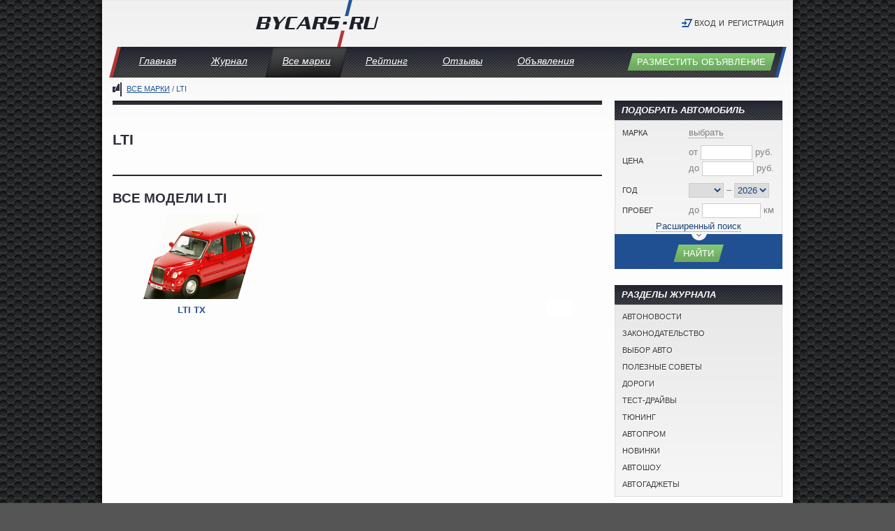

--- FILE ---
content_type: text/html; charset=UTF-8
request_url: https://bycars.ru/catalog/lti
body_size: 29507
content:
<!DOCTYPE html PUBLIC "-//W3C//DTD XHTML 1.0 Strict//EN" "http://www.w3.org/TR/xhtml1/DTD/xhtml1-strict.dtd">
<html xmlns="http://www.w3.org/1999/xhtml" xml:lang="ru" lang="ru">
<head>
<meta http-equiv="Content-Type" content="text/html; charset=utf-8" />
<meta name="viewport" content="width=device-width, initial-scale=1.0" />
<meta name="referrer" content="unsafe-URL">
<title>Все модели LTI: новые модели, субмодели и модификации LTI</title>
<meta name="description" content="Полная информация об автомобилях марки LTI, моделях, субмоделях и модификациях." />
<meta name="keywords" content="LTI, автомобили, модели, марки, субмодели, модификации" />
<script src="/js/libs.js?5" type="text/javascript"></script>
<script src="/js/app.js?2" type="text/javascript"></script>
<link rel="stylesheet" type="text/css" href="/css/app.css?5" />
<!--[if IE]>
<link rel="stylesheet" type="text/css" href="/css/ie.css" />
<![endif]-->

<link rel="manifest" href="/manifest.json" />
<script src="https://cdn.onesignal.com/sdks/OneSignalSDK.js" async=""></script>
<!--script>
var OneSignal = window.OneSignal || [];
OneSignal.push(function() {
    OneSignal.init({
        appId: "56d345ff-eecc-4835-a543-c4c826d03cca",
    });
});
</script-->

    <!-- Yandex.RTB -->
    <script>window.yaContextCb=window.yaContextCb||[]</script>
    <script src="https://yandex.ru/ads/system/context.js" async></script>

<!--link rel="preload" as="script" href="https://nativerent.ru/js/codes/nativerent.v2.js" crossorigin>
<script src="https://nativerent.ru/js/codes/nativerent.v2.js" async crossorigin></script>
<script type="text/javascript">
    (function () {
       (window.NRentCounter = window.NRentCounter || []).push({
            id: "5e2b22b35d25e"
        });
    }());
</script-->

</head>
<body>
<!-- Yandex.RTB R-A-18378534-3 -->
<script>
window.yaContextCb.push(() => {
    Ya.Context.AdvManager.render({
        "blockId": "R-A-18378534-3",
        "type": "fullscreen",
        "platform": "desktop"
    })
})
</script>
<!-- Yandex.RTB R-A-18378534-2 -->
<script>
window.yaContextCb.push(() => {
    Ya.Context.AdvManager.render({
        "blockId": "R-A-18378534-2",
        "type": "fullscreen",
        "platform": "touch"
    })
})
</script>
<!-- Yandex.RTB R-A-18378534-4 -->
<script>
window.yaContextCb.push(() => {
    Ya.Context.AdvManager.render({
        "blockId": "R-A-18378534-4",
        "type": "floorAd",
        "platform": "touch"
    })
})
</script>



<div id="page">
    <div id="header">
        <div id="logo">
            <a href="/"><img src="/img/bycars.png" width="176" height="67" alt="ByCars.ru" /></a>
        </div>
        <div id="userPanel">
    <ul class="user-menu">
    <li class="login grey"><a href="/users/login" class="modal" title="Авторизация">Вход</a></li>
    <li>и</li>
    <li class="grey"><a href="/users/register" class="modal" title="Регистрация">Регистрация</a></li>
    </ul>
</div>
    </div>

    <div id="mainMenu">
<ul class="lavaLamp">
			<li><a href="/">Главная</a></li>
			<li><a href="/journal">Журнал</a></li>
			<li class="current"><a href="/catalog">Все марки</a></li>
			<li><a href="/rating">Рейтинг</a></li>
			<li><a href="/reviews">Отзывы</a></li>
			<li><a href="/board">Объявления</a></li>
	</ul>        <div class="fr">
            <a href="/board/post" class="submit" title="Разместить объявление">Разместить объявление</a>
        </div>
    </div>

<!--ins class="adsbygoogle"
     style="display:block"
     data-ad-client="ca-pub-8306438796578907"
     data-ad-slot="8444991374"
     data-ad-format="auto"
     data-full-width-responsive="true"></ins-->

    <div id="content">
        <div class="breadCrumbs">
<a href="/catalog">Все марки</a> / LTI</div>

        
        <div class="cColumn">
            <div class="sep"></div>            <div class="catalog">
    <div class="header">
        <h1>LTI</h1>
    </div>
<hr class="thick" />
    <h2>Все модели LTI</h2>
<div class="modelsList">
    <div class="models-carousel">
        <ul id="models-list">
                <li id="model849" class="last hasFloatingCp">
            <div class="photo">
                <a href="/catalog/lti/tx" title="LTI TX (ЛТИ TX) 2026 - обзор модели c фото и видео"><img src="/upload/models/oblique/849.png" width="172" height="122" alt="LTI TX" /></a>
            </div>
            <div class="text"><a href="/catalog/lti/tx" title="LTI TX (ЛТИ TX) 2026 - обзор модели c фото и видео">LTI TX</a></div>
                    </li>
                        </ul>
                <div class="edge-left"></div>
        <div class="edge-right"></div>
        <div class="edge-right-bottom"></div>
            </div>
    <div class="clr"></div>
    </div>
<div class="horNav thick">
    <ul>
    </ul>
</div>
</div>

                        <div id="yandex_ad_content" style="margin:15px 0;"><div id="yandex_rtb_R-A-138685-1"></div></div>
        </div>

        <div class="rColumn">
            
            <!--noindex-->
            <div id="searchPanel" class="tBlock form">
	<div class="title">Подобрать автомобиль</div>
    <form action="/board" method="get" id="search-form">
    <input type="hidden" name="s" value="1" />
    <div class="content no-padding">
        <table class="main" width="100%"><tbody>
        <tr>
            <th width="95"><label>Марка</label></th>
            <td><a href="#" class="inline tooltip-title" id="search-make-choose-link" title="Выберите марку или модель">выбрать</a></td>
        </tr>
        <tr id="search-make-container" style="display:none;">
            <td colspan="2"><div id="search-makes" class="pad10">
            </div></td>
        </tr>
        <tr>
            <th><label>Цена</label></th>
            <td>
                <p>от <input type="text" name="pf" id="search-price_from" value="" style="width:70px;" /> руб.</p>
                <p>до <input type="text" name="pt" id="search-price_to" value="" style="width:70px;" /> руб.</p>
                <a href="#" id="search-price-choose-link" class="hdn"></a>
            </td>
        </tr>
        <tr>
            <th><label>Год</label></th>
            <td>
                <select name="yf" id="search-year_from">
                <option value="0"></option>
                                    <option value="2026">2026</option>
                                    <option value="2025">2025</option>
                                    <option value="2024">2024</option>
                                    <option value="2023">2023</option>
                                    <option value="2022">2022</option>
                                    <option value="2021">2021</option>
                                    <option value="2020">2020</option>
                                    <option value="2019">2019</option>
                                    <option value="2018">2018</option>
                                    <option value="2017">2017</option>
                                    <option value="2016">2016</option>
                                    <option value="2015">2015</option>
                                    <option value="2014">2014</option>
                                    <option value="2013">2013</option>
                                    <option value="2012">2012</option>
                                    <option value="2011">2011</option>
                                    <option value="2010">2010</option>
                                    <option value="2009">2009</option>
                                    <option value="2008">2008</option>
                                    <option value="2007">2007</option>
                                    <option value="2006">2006</option>
                                    <option value="2005">2005</option>
                                    <option value="2004">2004</option>
                                    <option value="2003">2003</option>
                                    <option value="2002">2002</option>
                                    <option value="2001">2001</option>
                                    <option value="2000">2000</option>
                                    <option value="1999">1999</option>
                                    <option value="1998">1998</option>
                                    <option value="1997">1997</option>
                                    <option value="1996">1996</option>
                                    <option value="1995">1995</option>
                                    <option value="1994">1994</option>
                                    <option value="1993">1993</option>
                                    <option value="1992">1992</option>
                                    <option value="1991">1991</option>
                                    <option value="1990">1990</option>
                                    <option value="1989">1989</option>
                                    <option value="1988">1988</option>
                                    <option value="1987">1987</option>
                                    <option value="1986">1986</option>
                                    <option value="1985">1985</option>
                                    <option value="1984">1984</option>
                                    <option value="1983">1983</option>
                                    <option value="1982">1982</option>
                                    <option value="1981">1981</option>
                                    <option value="1980">1980</option>
                                    <option value="1979">1979</option>
                                    <option value="1978">1978</option>
                                    <option value="1977">1977</option>
                                    <option value="1976">1976</option>
                                    <option value="1975">1975</option>
                                    <option value="1974">1974</option>
                                    <option value="1973">1973</option>
                                    <option value="1972">1972</option>
                                    <option value="1971">1971</option>
                                    <option value="1970">1970</option>
                                </select>
                &ndash;
                <select name="yt" id="search-year_to">
                                    <option value="2026">2026</option>
                                    <option value="2025">2025</option>
                                    <option value="2024">2024</option>
                                    <option value="2023">2023</option>
                                    <option value="2022">2022</option>
                                    <option value="2021">2021</option>
                                    <option value="2020">2020</option>
                                    <option value="2019">2019</option>
                                    <option value="2018">2018</option>
                                    <option value="2017">2017</option>
                                    <option value="2016">2016</option>
                                    <option value="2015">2015</option>
                                    <option value="2014">2014</option>
                                    <option value="2013">2013</option>
                                    <option value="2012">2012</option>
                                    <option value="2011">2011</option>
                                    <option value="2010">2010</option>
                                    <option value="2009">2009</option>
                                    <option value="2008">2008</option>
                                    <option value="2007">2007</option>
                                    <option value="2006">2006</option>
                                    <option value="2005">2005</option>
                                    <option value="2004">2004</option>
                                    <option value="2003">2003</option>
                                    <option value="2002">2002</option>
                                    <option value="2001">2001</option>
                                    <option value="2000">2000</option>
                                    <option value="1999">1999</option>
                                    <option value="1998">1998</option>
                                    <option value="1997">1997</option>
                                    <option value="1996">1996</option>
                                    <option value="1995">1995</option>
                                    <option value="1994">1994</option>
                                    <option value="1993">1993</option>
                                    <option value="1992">1992</option>
                                    <option value="1991">1991</option>
                                    <option value="1990">1990</option>
                                    <option value="1989">1989</option>
                                    <option value="1988">1988</option>
                                    <option value="1987">1987</option>
                                    <option value="1986">1986</option>
                                    <option value="1985">1985</option>
                                    <option value="1984">1984</option>
                                    <option value="1983">1983</option>
                                    <option value="1982">1982</option>
                                    <option value="1981">1981</option>
                                    <option value="1980">1980</option>
                                    <option value="1979">1979</option>
                                    <option value="1978">1978</option>
                                    <option value="1977">1977</option>
                                    <option value="1976">1976</option>
                                    <option value="1975">1975</option>
                                    <option value="1974">1974</option>
                                    <option value="1973">1973</option>
                                    <option value="1972">1972</option>
                                    <option value="1971">1971</option>
                                    <option value="1970">1970</option>
                                </select>
                <a href="#" id="search-year-choose-link" class="hdn"></a>
            </td>
        </tr>
        <tr>
            <th><label>Пробег</label></th>
            <td>
                до <input type="text" name="m" id="search-mileage" value="" style="width:80px;" /> км
                <a href="#" id="search-mileage-choose-link" class="hdn"></a>
            </td>
        </tr>
        </tbody></table>
        <div id="search-extended" style="display:none;">
            <table class="main" width="100%"><tbody>
                        <tr valign="top">
                <th width="95"><label>Кузов</label></th>
                <td><a href="#" class="inline" id="search-body-choose-link">
                любой                </a></td>
            </tr>
                        <tr valign="top">
                <th><label>Цвет</label></th>
                <td><a href="#" class="inline" id="search-color-choose-link">любой</a></td>
            </tr>
                        <tr valign="top">
                <th><label>Двигатель</label></th>
                <td>
                    <a href="#" class="inline" id="search-engine-choose-link">любой</a>
                                        <div id="search-engine-volume" style="display:none;">
                        <a href="#" class="inline filled"></a>
                        <input type="hidden" id="search-panel-engine_vol_from" name="evf" value="" />
                        <input type="hidden" id="search-panel-engine_vol_to" name="evt" value="" />
                    </div>
                                        <div id="search-engine-power" style="display:none;">
                        <a href="#" class="inline filled"></a>
                        <input type="hidden" id="search-panel-engine_power_from" name="epf" value="" />
                        <input type="hidden" id="search-panel-engine_power_to" name="ept" value="" />
                    </div>
                </td>
            </tr>
                        <tr valign="top">
                <th><label>Привод</label></th>
                <td><a href="#" class="inline" id="search-drive-choose-link">любой</a></td>
            </tr>
                        <tr valign="top">
                <th><label>КПП</label></th>
                <td><a href="#" class="inline" id="search-gearbox-choose-link">любая</a></td>
            </tr>
                        <tr valign="top">
                <th><label>Состояние</label></th>
                <td><a href="#" class="inline" id="search-condition-choose-link">любое</a></td>
            </tr>
            <tr>
                <th><label>Руль</label></th>
                <td><a href="#" class="inline" id="search-wheel-choose-link">любой</a><input id="search-wheel-value" type="hidden" name="w" value="0" /></td>
            </tr>
            <tr>
                <th><label>Опции</label></th>
                <td><a href="#" class="inline" id="search-equipment-choose-link">любые</a></td>
            </tr>
            <tr id="search-equipment-selected" style="display:none;">
                <td colspan="2"><div id="tooltip-search-equipment" class="pad10"></div></td>
            </tr>
            <tr><td class="wide" colspan="2">
                <label><input type="checkbox" id="search-only_photo-choose" name="op" value="1" class="middle" /> только с фото</label><br />
                <label><input type="checkbox" id="search-only_vin-choose" name="ov" value="1"  class="middle" /> только c VIN</label><br />
            </td></tr>
            </tbody></table>
        </div>
        <div class="extended"><a href="#" class="inline" id="search-extended-choose">Расширенный поиск</a></div>
    </div>
    <div class="bottom">
        <a href="#" class="tail_sm"></a>
        <div class="submit">
            Найти
            <input type="submit" value="Найти" />
        </div>
        <div class="clr"></div>
    </div>
    </form>
</div>

<script type="text/javascript">
function search_result_update() {
    return true;
}
</script>

<div id="search-make-choose" style="display:none" title="Марка или модель">
    <p class="right">В скобках указано количество объявлений.</p>
    <ul class="makes">
        <li id="search-make2" class="make" data-id="2">
            <label class="tick"></label>
                        <img src="/upload/makes/2_30.png" width="30" height="30" class="middle" alt="Acura" />
                        <a href="#">Acura</a> <span>(6)</span>
            <div class="models" style="display:none;">
                <ul><li class="models_all"><a href="#" id="search-mk2">Все модели</a></li></ul>
                <ul class="models-list">
                <li class="model7">
                    <a href="#" id="search-md7" data-id="7">MDX</a> <span>(3)</span>
                </li>
                <li class="model14">
                    <a href="#" id="search-md14" data-id="14">TSX</a> <span>(3)</span>
                </li>
                </ul>
            </div>
        </li>
        <li id="search-make3" class="make" data-id="3">
            <label class="tick"></label>
                        <img src="/upload/makes/3_30.png" width="30" height="30" class="middle" alt="Alfa Romeo" />
                        <a href="#">Alfa Romeo</a> <span>(92)</span>
            <div class="models" style="display:none;">
                <ul><li class="models_all"><a href="#" id="search-mk3">Все модели</a></li></ul>
                <ul class="models-list">
                <li class="model35">
                    <a href="#" id="search-md35" data-id="35">Giulietta</a> <span>(9)</span>
                </li>
                <li class="model20">
                    <a href="#" id="search-md20" data-id="20">159</a> <span>(11)</span>
                </li>
                <li class="model41">
                    <a href="#" id="search-md41" data-id="41">Spider</a> <span>(1)</span>
                </li>
                <li class="model17">
                    <a href="#" id="search-md17" data-id="17">147</a> <span>(25)</span>
                </li>
                <li class="model36">
                    <a href="#" id="search-md36" data-id="36">GT</a> <span>(6)</span>
                </li>
                <li class="model22">
                    <a href="#" id="search-md22" data-id="22">166</a> <span>(5)</span>
                </li>
                <li class="model38">
                    <a href="#" id="search-md38" data-id="38">GTV</a> <span>(1)</span>
                </li>
                <li class="model19">
                    <a href="#" id="search-md19" data-id="19">156</a> <span>(21)</span>
                </li>
                <li class="model15">
                    <a href="#" id="search-md15" data-id="15">145</a> <span>(2)</span>
                </li>
                <li class="model16">
                    <a href="#" id="search-md16" data-id="16">146</a> <span>(5)</span>
                </li>
                <li class="model21">
                    <a href="#" id="search-md21" data-id="21">164</a> <span>(1)</span>
                </li>
                <li class="model-1">
                    <a href="#" id="search-md-3" data-id="-3">Другие</a> <span>(5)</span>
                </li>
                </ul>
            </div>
        </li>
        <li id="search-make8" class="make" data-id="8">
            <label class="tick"></label>
                        <img src="/upload/makes/8_30.png" width="30" height="30" class="middle" alt="Audi" />
                        <a href="#">Audi</a> <span>(831)</span>
            <div class="models" style="display:none;">
                <ul><li class="models_all"><a href="#" id="search-mk8">Все модели</a></li></ul>
                <ul class="models-list">
                <li class="model2531">
                    <a href="#" id="search-md2531" data-id="2531">A1</a> <span>(3)</span>
                </li>
                <li class="model83">
                    <a href="#" id="search-md83" data-id="83">A6</a> <span>(169)</span>
                </li>
                <li class="model2126">
                    <a href="#" id="search-md2126" data-id="2126">Q3</a> <span>(6)</span>
                </li>
                <li class="model85">
                    <a href="#" id="search-md85" data-id="85">A8</a> <span>(51)</span>
                </li>
                <li class="model91">
                    <a href="#" id="search-md91" data-id="91">R8</a> <span>(1)</span>
                </li>
                <li class="model2125">
                    <a href="#" id="search-md2125" data-id="2125">A7</a> <span>(6)</span>
                </li>
                <li class="model79">
                    <a href="#" id="search-md79" data-id="79">A4</a> <span>(299)</span>
                </li>
                <li class="model81">
                    <a href="#" id="search-md81" data-id="81">A5</a> <span>(14)</span>
                </li>
                <li class="model89">
                    <a href="#" id="search-md89" data-id="89">Q7</a> <span>(21)</span>
                </li>
                <li class="model101">
                    <a href="#" id="search-md101" data-id="101">TT</a> <span>(6)</span>
                </li>
                <li class="model78">
                    <a href="#" id="search-md78" data-id="78">A3</a> <span>(131)</span>
                </li>
                <li class="model88">
                    <a href="#" id="search-md88" data-id="88">Q5</a> <span>(18)</span>
                </li>
                <li class="model96">
                    <a href="#" id="search-md96" data-id="96">S3</a> <span>(3)</span>
                </li>
                <li class="model97">
                    <a href="#" id="search-md97" data-id="97">S4</a> <span>(2)</span>
                </li>
                <li class="model98">
                    <a href="#" id="search-md98" data-id="98">S5</a> <span>(1)</span>
                </li>
                <li class="model93">
                    <a href="#" id="search-md93" data-id="93">RS4</a> <span>(2)</span>
                </li>
                <li class="model2050">
                    <a href="#" id="search-md2050" data-id="2050">Allroad</a> <span>(5)</span>
                </li>
                <li class="model77">
                    <a href="#" id="search-md77" data-id="77">A2</a> <span>(4)</span>
                </li>
                <li class="model72">
                    <a href="#" id="search-md72" data-id="72">100</a> <span>(8)</span>
                </li>
                <li class="model75">
                    <a href="#" id="search-md75" data-id="75">80</a> <span>(58)</span>
                </li>
                <li class="model76">
                    <a href="#" id="search-md76" data-id="76">90</a> <span>(3)</span>
                </li>
                <li class="model-1">
                    <a href="#" id="search-md-8" data-id="-8">Другие</a> <span>(20)</span>
                </li>
                </ul>
            </div>
        </li>
        <li id="search-make12" class="make" data-id="12">
            <label class="tick"></label>
                        <img src="/upload/makes/12_30.png" width="30" height="30" class="middle" alt="BAW" />
                        <a href="#">BAW</a> <span>(2)</span>
            <div class="models" style="display:none;">
                <ul><li class="models_all"><a href="#" id="search-mk12">Все модели</a></li></ul>
                <ul class="models-list">
                <li class="model115">
                    <a href="#" id="search-md115" data-id="115">Fenix</a> <span>(2)</span>
                </li>
                </ul>
            </div>
        </li>
        <li id="search-make15" class="make" data-id="15">
            <label class="tick"></label>
                        <img src="/upload/makes/15_30.png" width="30" height="30" class="middle" alt="Bentley" />
                        <a href="#">Bentley</a> <span>(5)</span>
            <div class="models" style="display:none;">
                <ul><li class="models_all"><a href="#" id="search-mk15">Все модели</a></li></ul>
                <ul class="models-list">
                <li class="model122">
                    <a href="#" id="search-md122" data-id="122">Continental</a> <span>(2)</span>
                </li>
                <li class="model-1">
                    <a href="#" id="search-md-15" data-id="-15">Другие</a> <span>(3)</span>
                </li>
                </ul>
            </div>
        </li>
        <li id="search-make20" class="make" data-id="20">
            <label class="tick"></label>
                        <img src="/upload/makes/20_30.png" width="30" height="30" class="middle" alt="BMW" />
                        <a href="#">BMW</a> <span>(543)</span>
            <div class="models" style="display:none;">
                <ul><li class="models_all"><a href="#" id="search-mk20">Все модели</a></li></ul>
                <ul class="models-list">
                <li class="model132">
                    <a href="#" id="search-md132" data-id="132">1er</a> <span>(4)</span>
                </li>
                <li class="model138">
                    <a href="#" id="search-md138" data-id="138">M</a> <span>(4)</span>
                </li>
                <li class="model141">
                    <a href="#" id="search-md141" data-id="141">X</a> <span>(51)</span>
                </li>
                <li class="model133">
                    <a href="#" id="search-md133" data-id="133">3er</a> <span>(17)</span>
                </li>
                <li class="model134">
                    <a href="#" id="search-md134" data-id="134">5er</a> <span>(27)</span>
                </li>
                <li class="model136">
                    <a href="#" id="search-md136" data-id="136">7er</a> <span>(8)</span>
                </li>
                <li class="model2049">
                    <a href="#" id="search-md2049" data-id="2049">Gran Turismo</a> <span>(1)</span>
                </li>
                <li class="model2055">
                    <a href="#" id="search-md2055" data-id="2055">02 (E10)</a> <span>(1)</span>
                </li>
                <li class="model-1">
                    <a href="#" id="search-md-20" data-id="-20">Другие</a> <span>(430)</span>
                </li>
                </ul>
            </div>
        </li>
        <li id="search-make19" class="make" data-id="19">
            <label class="tick"></label>
                        <img src="/img/px.gif" width="30" height="30" class="middle" alt="BMW Alpina" />
                        <a href="#">BMW Alpina</a> <span>(3)</span>
            <div class="models" style="display:none;">
                <ul><li class="models_all"><a href="#" id="search-mk19">Все модели</a></li></ul>
                <ul class="models-list">
                <li class="model2315">
                    <a href="#" id="search-md2315" data-id="2315">B6</a> <span>(2)</span>
                </li>
                <li class="model2321">
                    <a href="#" id="search-md2321" data-id="2321">D10</a> <span>(1)</span>
                </li>
                </ul>
            </div>
        </li>
        <li id="search-make21" class="make" data-id="21">
            <label class="tick"></label>
                        <img src="/img/px.gif" width="30" height="30" class="middle" alt="Brilliance" />
                        <a href="#">Brilliance</a> <span>(1)</span>
            <div class="models" style="display:none;">
                <ul><li class="models_all"><a href="#" id="search-mk21">Все модели</a></li></ul>
                <ul class="models-list">
                <li class="model2504">
                    <a href="#" id="search-md2504" data-id="2504">V5</a> <span>(1)</span>
                </li>
                </ul>
            </div>
        </li>
        <li id="search-make25" class="make" data-id="25">
            <label class="tick"></label>
                        <img src="/upload/makes/25_30.png" width="30" height="30" class="middle" alt="BYD" />
                        <a href="#">BYD</a> <span>(2)</span>
            <div class="models" style="display:none;">
                <ul><li class="models_all"><a href="#" id="search-mk25">Все модели</a></li></ul>
                <ul class="models-list">
                <li class="model174">
                    <a href="#" id="search-md174" data-id="174">F3</a> <span>(2)</span>
                </li>
                </ul>
            </div>
        </li>
        <li id="search-make26" class="make" data-id="26">
            <label class="tick"></label>
                        <img src="/upload/makes/26_30.png" width="30" height="30" class="middle" alt="Cadillac" />
                        <a href="#">Cadillac</a> <span>(8)</span>
            <div class="models" style="display:none;">
                <ul><li class="models_all"><a href="#" id="search-mk26">Все модели</a></li></ul>
                <ul class="models-list">
                <li class="model188">
                    <a href="#" id="search-md188" data-id="188">SRX</a> <span>(3)</span>
                </li>
                <li class="model183">
                    <a href="#" id="search-md183" data-id="183">Escalade</a> <span>(1)</span>
                </li>
                <li class="model189">
                    <a href="#" id="search-md189" data-id="189">STS</a> <span>(1)</span>
                </li>
                <li class="model182">
                    <a href="#" id="search-md182" data-id="182">Eldorado</a> <span>(1)</span>
                </li>
                <li class="model175">
                    <a href="#" id="search-md175" data-id="175">Allante</a> <span>(1)</span>
                </li>
                <li class="model-1">
                    <a href="#" id="search-md-26" data-id="-26">Другие</a> <span>(1)</span>
                </li>
                </ul>
            </div>
        </li>
        <li id="search-make202" class="make" data-id="202">
            <label class="tick"></label>
                        <img src="/img/px.gif" width="30" height="30" class="middle" alt="Changan" />
                        <a href="#">Changan</a> <span>(2)</span>
            <div class="models" style="display:none;">
                <ul><li class="models_all"><a href="#" id="search-mk202">Все модели</a></li></ul>
                <ul class="models-list">
                <li class="model-1">
                    <a href="#" id="search-md-202" data-id="-202">Другие</a> <span>(2)</span>
                </li>
                </ul>
            </div>
        </li>
        <li id="search-make32" class="make" data-id="32">
            <label class="tick"></label>
                        <img src="/upload/makes/32_30.png" width="30" height="30" class="middle" alt="Chery" />
                        <a href="#">Chery</a> <span>(28)</span>
            <div class="models" style="display:none;">
                <ul><li class="models_all"><a href="#" id="search-mk32">Все модели</a></li></ul>
                <ul class="models-list">
                <li class="model2130">
                    <a href="#" id="search-md2130" data-id="2130">Bonus (A13)</a> <span>(2)</span>
                </li>
                <li class="model2132">
                    <a href="#" id="search-md2132" data-id="2132">Very</a> <span>(3)</span>
                </li>
                <li class="model2131">
                    <a href="#" id="search-md2131" data-id="2131">IndiS (S18D)</a> <span>(3)</span>
                </li>
                <li class="model2058">
                    <a href="#" id="search-md2058" data-id="2058">M11</a> <span>(1)</span>
                </li>
                <li class="model205">
                    <a href="#" id="search-md205" data-id="205">Tiggo</a> <span>(6)</span>
                </li>
                <li class="model201">
                    <a href="#" id="search-md201" data-id="201">Fora</a> <span>(4)</span>
                </li>
                <li class="model202">
                    <a href="#" id="search-md202" data-id="202">Kimo (A1)</a> <span>(1)</span>
                </li>
                <li class="model204">
                    <a href="#" id="search-md204" data-id="204">QQ6 (S21)</a> <span>(3)</span>
                </li>
                <li class="model198">
                    <a href="#" id="search-md198" data-id="198">Amulet</a> <span>(3)</span>
                </li>
                <li class="model203">
                    <a href="#" id="search-md203" data-id="203">Sweet (QQ)</a> <span>(1)</span>
                </li>
                <li class="model-1">
                    <a href="#" id="search-md-32" data-id="-32">Другие</a> <span>(1)</span>
                </li>
                </ul>
            </div>
        </li>
        <li id="search-make33" class="make" data-id="33">
            <label class="tick"></label>
                        <img src="/upload/makes/33_30.png" width="30" height="30" class="middle" alt="Chevrolet" />
                        <a href="#">Chevrolet</a> <span>(224)</span>
            <div class="models" style="display:none;">
                <ul><li class="models_all"><a href="#" id="search-mk33">Все модели</a></li></ul>
                <ul class="models-list">
                <li class="model209">
                    <a href="#" id="search-md209" data-id="209">Aveo</a> <span>(50)</span>
                </li>
                <li class="model212">
                    <a href="#" id="search-md212" data-id="212">Camaro</a> <span>(1)</span>
                </li>
                <li class="model214">
                    <a href="#" id="search-md214" data-id="214">Captiva</a> <span>(13)</span>
                </li>
                <li class="model222">
                    <a href="#" id="search-md222" data-id="222">Cruze</a> <span>(39)</span>
                </li>
                <li class="model2133">
                    <a href="#" id="search-md2133" data-id="2133">Orlando</a> <span>(4)</span>
                </li>
                <li class="model242">
                    <a href="#" id="search-md242" data-id="242">Spark</a> <span>(14)</span>
                </li>
                <li class="model232">
                    <a href="#" id="search-md232" data-id="232">Malibu</a> <span>(1)</span>
                </li>
                <li class="model244">
                    <a href="#" id="search-md244" data-id="244">Suburban</a> <span>(1)</span>
                </li>
                <li class="model245">
                    <a href="#" id="search-md245" data-id="245">Tahoe</a> <span>(3)</span>
                </li>
                <li class="model223">
                    <a href="#" id="search-md223" data-id="223">Epica</a> <span>(2)</span>
                </li>
                <li class="model247">
                    <a href="#" id="search-md247" data-id="247">TrailBlazer</a> <span>(4)</span>
                </li>
                <li class="model2065">
                    <a href="#" id="search-md2065" data-id="2065">Silverado</a> <span>(1)</span>
                </li>
                <li class="model221">
                    <a href="#" id="search-md221" data-id="221">Corvette</a> <span>(2)</span>
                </li>
                <li class="model230">
                    <a href="#" id="search-md230" data-id="230">Lanos</a> <span>(16)</span>
                </li>
                <li class="model237">
                    <a href="#" id="search-md237" data-id="237">Nubira</a> <span>(2)</span>
                </li>
                <li class="model229">
                    <a href="#" id="search-md229" data-id="229">Lacetti</a> <span>(29)</span>
                </li>
                <li class="model236">
                    <a href="#" id="search-md236" data-id="236">Niva</a> <span>(29)</span>
                </li>
                <li class="model213">
                    <a href="#" id="search-md213" data-id="213">Caprice</a> <span>(1)</span>
                </li>
                <li class="model-1">
                    <a href="#" id="search-md-33" data-id="-33">Другие</a> <span>(12)</span>
                </li>
                </ul>
            </div>
        </li>
        <li id="search-make34" class="make" data-id="34">
            <label class="tick"></label>
                        <img src="/upload/makes/34_30.png" width="30" height="30" class="middle" alt="Chrysler" />
                        <a href="#">Chrysler</a> <span>(45)</span>
            <div class="models" style="display:none;">
                <ul><li class="models_all"><a href="#" id="search-mk34">Все модели</a></li></ul>
                <ul class="models-list">
                <li class="model254">
                    <a href="#" id="search-md254" data-id="254">300C</a> <span>(6)</span>
                </li>
                <li class="model264">
                    <a href="#" id="search-md264" data-id="264">Grand Voyager</a> <span>(8)</span>
                </li>
                <li class="model273">
                    <a href="#" id="search-md273" data-id="273">Town and Country</a> <span>(1)</span>
                </li>
                <li class="model271">
                    <a href="#" id="search-md271" data-id="271">Sebring</a> <span>(2)</span>
                </li>
                <li class="model276">
                    <a href="#" id="search-md276" data-id="276">Voyager</a> <span>(11)</span>
                </li>
                <li class="model268">
                    <a href="#" id="search-md268" data-id="268">Pacifica</a> <span>(2)</span>
                </li>
                <li class="model270">
                    <a href="#" id="search-md270" data-id="270">PT Cruiser</a> <span>(5)</span>
                </li>
                <li class="model260">
                    <a href="#" id="search-md260" data-id="260">Concorde</a> <span>(1)</span>
                </li>
                <li class="model257">
                    <a href="#" id="search-md257" data-id="257">300M</a> <span>(2)</span>
                </li>
                <li class="model272">
                    <a href="#" id="search-md272" data-id="272">Stratus</a> <span>(2)</span>
                </li>
                <li class="model-1">
                    <a href="#" id="search-md-34" data-id="-34">Другие</a> <span>(5)</span>
                </li>
                </ul>
            </div>
        </li>
        <li id="search-make35" class="make" data-id="35">
            <label class="tick"></label>
                        <img src="/upload/makes/35_30.png" width="30" height="30" class="middle" alt="Citroen" />
                        <a href="#">Citroen</a> <span>(454)</span>
            <div class="models" style="display:none;">
                <ul><li class="models_all"><a href="#" id="search-mk35">Все модели</a></li></ul>
                <ul class="models-list">
                <li class="model2509">
                    <a href="#" id="search-md2509" data-id="2509">C-Elysee</a> <span>(4)</span>
                </li>
                <li class="model283">
                    <a href="#" id="search-md283" data-id="283">C-Crosser</a> <span>(5)</span>
                </li>
                <li class="model288">
                    <a href="#" id="search-md288" data-id="288">C4</a> <span>(77)</span>
                </li>
                <li class="model2137">
                    <a href="#" id="search-md2137" data-id="2137">DS4</a> <span>(6)</span>
                </li>
                <li class="model291">
                    <a href="#" id="search-md291" data-id="291">C5</a> <span>(77)</span>
                </li>
                <li class="model286">
                    <a href="#" id="search-md286" data-id="286">C3</a> <span>(74)</span>
                </li>
                <li class="model295">
                    <a href="#" id="search-md295" data-id="295">DS3</a> <span>(4)</span>
                </li>
                <li class="model280">
                    <a href="#" id="search-md280" data-id="280">Berlingo</a> <span>(44)</span>
                </li>
                <li class="model285">
                    <a href="#" id="search-md285" data-id="285">C2</a> <span>(8)</span>
                </li>
                <li class="model284">
                    <a href="#" id="search-md284" data-id="284">C1</a> <span>(15)</span>
                </li>
                <li class="model292">
                    <a href="#" id="search-md292" data-id="292">C6</a> <span>(1)</span>
                </li>
                <li class="model307">
                    <a href="#" id="search-md307" data-id="307">Xsara</a> <span>(24)</span>
                </li>
                <li class="model293">
                    <a href="#" id="search-md293" data-id="293">C8</a> <span>(5)</span>
                </li>
                <li class="model298">
                    <a href="#" id="search-md298" data-id="298">Evasion</a> <span>(2)</span>
                </li>
                <li class="model303">
                    <a href="#" id="search-md303" data-id="303">Saxo</a> <span>(12)</span>
                </li>
                <li class="model305">
                    <a href="#" id="search-md305" data-id="305">Xantia</a> <span>(7)</span>
                </li>
                <li class="model306">
                    <a href="#" id="search-md306" data-id="306">XM</a> <span>(1)</span>
                </li>
                <li class="model2136">
                    <a href="#" id="search-md2136" data-id="2136">DS</a> <span>(4)</span>
                </li>
                <li class="model-1">
                    <a href="#" id="search-md-35" data-id="-35">Другие</a> <span>(84)</span>
                </li>
                </ul>
            </div>
        </li>
        <li id="search-make38" class="make" data-id="38">
            <label class="tick"></label>
                        <img src="/img/px.gif" width="30" height="30" class="middle" alt="Dacia" />
                        <a href="#">Dacia</a> <span>(98)</span>
            <div class="models" style="display:none;">
                <ul><li class="models_all"><a href="#" id="search-mk38">Все модели</a></li></ul>
                <ul class="models-list">
                <li class="model2344">
                    <a href="#" id="search-md2344" data-id="2344">Duster</a> <span>(23)</span>
                </li>
                <li class="model2345">
                    <a href="#" id="search-md2345" data-id="2345">Sandero</a> <span>(27)</span>
                </li>
                <li class="model317">
                    <a href="#" id="search-md317" data-id="317">Logan</a> <span>(23)</span>
                </li>
                <li class="model-1">
                    <a href="#" id="search-md-38" data-id="-38">Другие</a> <span>(25)</span>
                </li>
                </ul>
            </div>
        </li>
        <li id="search-make40" class="make" data-id="40">
            <label class="tick"></label>
                        <img src="/upload/makes/40_30.png" width="30" height="30" class="middle" alt="Daewoo" />
                        <a href="#">Daewoo</a> <span>(190)</span>
            <div class="models" style="display:none;">
                <ul><li class="models_all"><a href="#" id="search-mk40">Все модели</a></li></ul>
                <ul class="models-list">
                <li class="model334">
                    <a href="#" id="search-md334" data-id="334">Nexia</a> <span>(45)</span>
                </li>
                <li class="model2080">
                    <a href="#" id="search-md2080" data-id="2080">Gentra</a> <span>(1)</span>
                </li>
                <li class="model335">
                    <a href="#" id="search-md335" data-id="335">Nubira</a> <span>(12)</span>
                </li>
                <li class="model325">
                    <a href="#" id="search-md325" data-id="325">Kalos</a> <span>(2)</span>
                </li>
                <li class="model332">
                    <a href="#" id="search-md332" data-id="332">Matiz</a> <span>(59)</span>
                </li>
                <li class="model330">
                    <a href="#" id="search-md330" data-id="330">Leganza</a> <span>(7)</span>
                </li>
                <li class="model328">
                    <a href="#" id="search-md328" data-id="328">Lanos (Sens)</a> <span>(1)</span>
                </li>
                <li class="model323">
                    <a href="#" id="search-md323" data-id="323">Espero</a> <span>(1)</span>
                </li>
                <li class="model336">
                    <a href="#" id="search-md336" data-id="336">Prince</a> <span>(1)</span>
                </li>
                <li class="model339">
                    <a href="#" id="search-md339" data-id="339">Tico</a> <span>(12)</span>
                </li>
                <li class="model-1">
                    <a href="#" id="search-md-40" data-id="-40">Другие</a> <span>(49)</span>
                </li>
                </ul>
            </div>
        </li>
        <li id="search-make41" class="make" data-id="41">
            <label class="tick"></label>
                        <img src="/img/px.gif" width="30" height="30" class="middle" alt="DAF" />
                        <a href="#">DAF</a> <span>(1)</span>
            <div class="models" style="display:none;">
                <ul><li class="models_all"><a href="#" id="search-mk41">Все модели</a></li></ul>
                <ul class="models-list">
                <li class="model340">
                    <a href="#" id="search-md340" data-id="340">46</a> <span>(1)</span>
                </li>
                </ul>
            </div>
        </li>
        <li id="search-make42" class="make" data-id="42">
            <label class="tick"></label>
                        <img src="/img/px.gif" width="30" height="30" class="middle" alt="Daihatsu" />
                        <a href="#">Daihatsu</a> <span>(7)</span>
            <div class="models" style="display:none;">
                <ul><li class="models_all"><a href="#" id="search-mk42">Все модели</a></li></ul>
                <ul class="models-list">
                <li class="model347">
                    <a href="#" id="search-md347" data-id="347">Be-go</a> <span>(1)</span>
                </li>
                <li class="model364">
                    <a href="#" id="search-md364" data-id="364">Sirion</a> <span>(1)</span>
                </li>
                <li class="model2358">
                    <a href="#" id="search-md2358" data-id="2358">Trevis</a> <span>(1)</span>
                </li>
                <li class="model366">
                    <a href="#" id="search-md366" data-id="366">YRV</a> <span>(1)</span>
                </li>
                <li class="model2350">
                    <a href="#" id="search-md2350" data-id="2350">Mira Gino</a> <span>(1)</span>
                </li>
                <li class="model344">
                    <a href="#" id="search-md344" data-id="344">Altis</a> <span>(1)</span>
                </li>
                <li class="model345">
                    <a href="#" id="search-md345" data-id="345">Applause</a> <span>(1)</span>
                </li>
                </ul>
            </div>
        </li>
        <li id="search-make46" class="make" data-id="46">
            <label class="tick"></label>
                        <img src="/img/px.gif" width="30" height="30" class="middle" alt="Derways" />
                        <a href="#">Derways</a> <span>(1)</span>
            <div class="models" style="display:none;">
                <ul><li class="models_all"><a href="#" id="search-mk46">Все модели</a></li></ul>
                <ul class="models-list">
                <li class="model376">
                    <a href="#" id="search-md376" data-id="376">Aurora</a> <span>(1)</span>
                </li>
                </ul>
            </div>
        </li>
        <li id="search-make47" class="make" data-id="47">
            <label class="tick"></label>
                        <img src="/upload/makes/47_30.png" width="30" height="30" class="middle" alt="Dodge" />
                        <a href="#">Dodge</a> <span>(27)</span>
            <div class="models" style="display:none;">
                <ul><li class="models_all"><a href="#" id="search-mk47">Все модели</a></li></ul>
                <ul class="models-list">
                <li class="model384">
                    <a href="#" id="search-md384" data-id="384">Caravan</a> <span>(5)</span>
                </li>
                <li class="model385">
                    <a href="#" id="search-md385" data-id="385">Charger</a> <span>(1)</span>
                </li>
                <li class="model382">
                    <a href="#" id="search-md382" data-id="382">Caliber</a> <span>(6)</span>
                </li>
                <li class="model387">
                    <a href="#" id="search-md387" data-id="387">Durango</a> <span>(1)</span>
                </li>
                <li class="model395">
                    <a href="#" id="search-md395" data-id="395">RAM</a> <span>(2)</span>
                </li>
                <li class="model390">
                    <a href="#" id="search-md390" data-id="390">Journey</a> <span>(2)</span>
                </li>
                <li class="model394">
                    <a href="#" id="search-md394" data-id="394">Nitro</a> <span>(3)</span>
                </li>
                <li class="model393">
                    <a href="#" id="search-md393" data-id="393">Neon</a> <span>(3)</span>
                </li>
                <li class="model399">
                    <a href="#" id="search-md399" data-id="399">Stratus</a> <span>(2)</span>
                </li>
                <li class="model-1">
                    <a href="#" id="search-md-47" data-id="-47">Другие</a> <span>(2)</span>
                </li>
                </ul>
            </div>
        </li>
        <li id="search-make53" class="make" data-id="53">
            <label class="tick"></label>
                        <img src="/upload/makes/53_30.png" width="30" height="30" class="middle" alt="FAW" />
                        <a href="#">FAW</a> <span>(3)</span>
            <div class="models" style="display:none;">
                <ul><li class="models_all"><a href="#" id="search-mk53">Все модели</a></li></ul>
                <ul class="models-list">
                <li class="model2381">
                    <a href="#" id="search-md2381" data-id="2381">Vita</a> <span>(2)</span>
                </li>
                <li class="model-1">
                    <a href="#" id="search-md-53" data-id="-53">Другие</a> <span>(1)</span>
                </li>
                </ul>
            </div>
        </li>
        <li id="search-make54" class="make" data-id="54">
            <label class="tick"></label>
                        <img src="/img/px.gif" width="30" height="30" class="middle" alt="Ferrari" />
                        <a href="#">Ferrari</a> <span>(3)</span>
            <div class="models" style="display:none;">
                <ul><li class="models_all"><a href="#" id="search-mk54">Все модели</a></li></ul>
                <ul class="models-list">
                <li class="model2384">
                    <a href="#" id="search-md2384" data-id="2384">California</a> <span>(1)</span>
                </li>
                <li class="model432">
                    <a href="#" id="search-md432" data-id="432">612 Scaglietti</a> <span>(1)</span>
                </li>
                <li class="model-1">
                    <a href="#" id="search-md-54" data-id="-54">Другие</a> <span>(1)</span>
                </li>
                </ul>
            </div>
        </li>
        <li id="search-make55" class="make" data-id="55">
            <label class="tick"></label>
                        <img src="/upload/makes/55_30.png" width="30" height="30" class="middle" alt="Fiat" />
                        <a href="#">Fiat</a> <span>(612)</span>
            <div class="models" style="display:none;">
                <ul><li class="models_all"><a href="#" id="search-mk55">Все модели</a></li></ul>
                <ul class="models-list">
                <li class="model463">
                    <a href="#" id="search-md463" data-id="463">Doblo</a> <span>(22)</span>
                </li>
                <li class="model467">
                    <a href="#" id="search-md467" data-id="467">Fiorino</a> <span>(2)</span>
                </li>
                <li class="model452">
                    <a href="#" id="search-md452" data-id="452">500</a> <span>(16)</span>
                </li>
                <li class="model470">
                    <a href="#" id="search-md470" data-id="470">Linea</a> <span>(2)</span>
                </li>
                <li class="model476">
                    <a href="#" id="search-md476" data-id="476">Punto</a> <span>(131)</span>
                </li>
                <li class="model2086">
                    <a href="#" id="search-md2086" data-id="2086">New 500</a> <span>(1)</span>
                </li>
                <li class="model2141">
                    <a href="#" id="search-md2141" data-id="2141">Qubo</a> <span>(2)</span>
                </li>
                <li class="model2530">
                    <a href="#" id="search-md2530" data-id="2530">Scudo</a> <span>(1)</span>
                </li>
                <li class="model459">
                    <a href="#" id="search-md459" data-id="459">Bravo</a> <span>(34)</span>
                </li>
                <li class="model469">
                    <a href="#" id="search-md469" data-id="469">Idea</a> <span>(1)</span>
                </li>
                <li class="model462">
                    <a href="#" id="search-md462" data-id="462">Croma</a> <span>(5)</span>
                </li>
                <li class="model479">
                    <a href="#" id="search-md479" data-id="479">Sedici</a> <span>(3)</span>
                </li>
                <li class="model474">
                    <a href="#" id="search-md474" data-id="474">Panda</a> <span>(67)</span>
                </li>
                <li class="model455">
                    <a href="#" id="search-md455" data-id="455">Albea</a> <span>(5)</span>
                </li>
                <li class="model482">
                    <a href="#" id="search-md482" data-id="482">Stilo</a> <span>(26)</span>
                </li>
                <li class="model473">
                    <a href="#" id="search-md473" data-id="473">Palio</a> <span>(3)</span>
                </li>
                <li class="model486">
                    <a href="#" id="search-md486" data-id="486">Ulysse</a> <span>(3)</span>
                </li>
                <li class="model471">
                    <a href="#" id="search-md471" data-id="471">Marea</a> <span>(10)</span>
                </li>
                <li class="model472">
                    <a href="#" id="search-md472" data-id="472">Multipla</a> <span>(4)</span>
                </li>
                <li class="model458">
                    <a href="#" id="search-md458" data-id="458">Brava</a> <span>(16)</span>
                </li>
                <li class="model480">
                    <a href="#" id="search-md480" data-id="480">Seicento</a> <span>(121)</span>
                </li>
                <li class="model481">
                    <a href="#" id="search-md481" data-id="481">Siena</a> <span>(15)</span>
                </li>
                <li class="model487">
                    <a href="#" id="search-md487" data-id="487">UNO</a> <span>(15)</span>
                </li>
                <li class="model460">
                    <a href="#" id="search-md460" data-id="460">Cinquecento</a> <span>(16)</span>
                </li>
                <li class="model485">
                    <a href="#" id="search-md485" data-id="485">Tipo</a> <span>(19)</span>
                </li>
                <li class="model2529">
                    <a href="#" id="search-md2529" data-id="2529">Ducato</a> <span>(11)</span>
                </li>
                <li class="model483">
                    <a href="#" id="search-md483" data-id="483">Strada</a> <span>(1)</span>
                </li>
                <li class="model-1">
                    <a href="#" id="search-md-55" data-id="-55">Другие</a> <span>(60)</span>
                </li>
                </ul>
            </div>
        </li>
        <li id="search-make56" class="make" data-id="56">
            <label class="tick"></label>
                        <img src="/upload/makes/56_30.png" width="30" height="30" class="middle" alt="Ford" />
                        <a href="#">Ford</a> <span>(967)</span>
            <div class="models" style="display:none;">
                <ul><li class="models_all"><a href="#" id="search-mk56">Все модели</a></li></ul>
                <ul class="models-list">
                <li class="model2508">
                    <a href="#" id="search-md2508" data-id="2508">EcoSport</a> <span>(3)</span>
                </li>
                <li class="model503">
                    <a href="#" id="search-md503" data-id="503">Focus</a> <span>(357)</span>
                </li>
                <li class="model2092">
                    <a href="#" id="search-md2092" data-id="2092">F-150</a> <span>(1)</span>
                </li>
                <li class="model489">
                    <a href="#" id="search-md489" data-id="489">C-Max</a> <span>(33)</span>
                </li>
                <li class="model498">
                    <a href="#" id="search-md498" data-id="498">Explorer</a> <span>(6)</span>
                </li>
                <li class="model513">
                    <a href="#" id="search-md513" data-id="513">Mondeo</a> <span>(222)</span>
                </li>
                <li class="model514">
                    <a href="#" id="search-md514" data-id="514">Mustang</a> <span>(6)</span>
                </li>
                <li class="model510">
                    <a href="#" id="search-md510" data-id="510">Ka</a> <span>(4)</span>
                </li>
                <li class="model525">
                    <a href="#" id="search-md525" data-id="525">Taurus</a> <span>(1)</span>
                </li>
                <li class="model494">
                    <a href="#" id="search-md494" data-id="494">Escape</a> <span>(3)</span>
                </li>
                <li class="model501">
                    <a href="#" id="search-md501" data-id="501">Fiesta</a> <span>(122)</span>
                </li>
                <li class="model511">
                    <a href="#" id="search-md511" data-id="511">Kuga</a> <span>(13)</span>
                </li>
                <li class="model497">
                    <a href="#" id="search-md497" data-id="497">Expedition</a> <span>(2)</span>
                </li>
                <li class="model507">
                    <a href="#" id="search-md507" data-id="507">Galaxy</a> <span>(30)</span>
                </li>
                <li class="model518">
                    <a href="#" id="search-md518" data-id="518">Ranger</a> <span>(13)</span>
                </li>
                <li class="model519">
                    <a href="#" id="search-md519" data-id="519">S-Max</a> <span>(5)</span>
                </li>
                <li class="model529">
                    <a href="#" id="search-md529" data-id="529">Transit</a> <span>(22)</span>
                </li>
                <li class="model506">
                    <a href="#" id="search-md506" data-id="506">Fusion</a> <span>(31)</span>
                </li>
                <li class="model512">
                    <a href="#" id="search-md512" data-id="512">Maverick</a> <span>(2)</span>
                </li>
                <li class="model528">
                    <a href="#" id="search-md528" data-id="528">Tourneo Connect</a> <span>(3)</span>
                </li>
                <li class="model517">
                    <a href="#" id="search-md517" data-id="517">Puma</a> <span>(7)</span>
                </li>
                <li class="model492">
                    <a href="#" id="search-md492" data-id="492">Cougar</a> <span>(3)</span>
                </li>
                <li class="model493">
                    <a href="#" id="search-md493" data-id="493">Econoline</a> <span>(1)</span>
                </li>
                <li class="model533">
                    <a href="#" id="search-md533" data-id="533">Windstar</a> <span>(4)</span>
                </li>
                <li class="model495">
                    <a href="#" id="search-md495" data-id="495">Escort</a> <span>(14)</span>
                </li>
                <li class="model520">
                    <a href="#" id="search-md520" data-id="520">Scorpio</a> <span>(1)</span>
                </li>
                <li class="model521">
                    <a href="#" id="search-md521" data-id="521">Sierra</a> <span>(1)</span>
                </li>
                <li class="model490">
                    <a href="#" id="search-md490" data-id="490">Capri</a> <span>(1)</span>
                </li>
                <li class="model491">
                    <a href="#" id="search-md491" data-id="491">Consul</a> <span>(1)</span>
                </li>
                <li class="model-1">
                    <a href="#" id="search-md-56" data-id="-56">Другие</a> <span>(55)</span>
                </li>
                </ul>
            </div>
        </li>
        <li id="search-make57" class="make" data-id="57">
            <label class="tick"></label>
                        <img src="/upload/makes/57_30.png" width="30" height="30" class="middle" alt="Foton" />
                        <a href="#">Foton</a> <span>(1)</span>
            <div class="models" style="display:none;">
                <ul><li class="models_all"><a href="#" id="search-mk57">Все модели</a></li></ul>
                <ul class="models-list">
                <li class="model-1">
                    <a href="#" id="search-md-57" data-id="-57">Другие</a> <span>(1)</span>
                </li>
                </ul>
            </div>
        </li>
        <li id="search-make60" class="make" data-id="60">
            <label class="tick"></label>
                        <img src="/upload/makes/60_30.png" width="30" height="30" class="middle" alt="Geely" />
                        <a href="#">Geely</a> <span>(13)</span>
            <div class="models" style="display:none;">
                <ul><li class="models_all"><a href="#" id="search-mk60">Все модели</a></li></ul>
                <ul class="models-list">
                <li class="model2388">
                    <a href="#" id="search-md2388" data-id="2388">MK Cross</a> <span>(1)</span>
                </li>
                <li class="model2386">
                    <a href="#" id="search-md2386" data-id="2386">Emgrand</a> <span>(5)</span>
                </li>
                <li class="model545">
                    <a href="#" id="search-md545" data-id="545">MK</a> <span>(3)</span>
                </li>
                <li class="model546">
                    <a href="#" id="search-md546" data-id="546">CK (Otaka)</a> <span>(1)</span>
                </li>
                <li class="model-1">
                    <a href="#" id="search-md-60" data-id="-60">Другие</a> <span>(3)</span>
                </li>
                </ul>
            </div>
        </li>
        <li id="search-make64" class="make" data-id="64">
            <label class="tick"></label>
                        <img src="/upload/makes/64_30.png" width="30" height="30" class="middle" alt="Great Wall" />
                        <a href="#">Great Wall</a> <span>(19)</span>
            <div class="models" style="display:none;">
                <ul><li class="models_all"><a href="#" id="search-mk64">Все модели</a></li></ul>
                <ul class="models-list">
                <li class="model561">
                    <a href="#" id="search-md561" data-id="561">Hover</a> <span>(12)</span>
                </li>
                <li class="model560">
                    <a href="#" id="search-md560" data-id="560">Deer</a> <span>(1)</span>
                </li>
                <li class="model563">
                    <a href="#" id="search-md563" data-id="563">Sailor</a> <span>(2)</span>
                </li>
                <li class="model566">
                    <a href="#" id="search-md566" data-id="566">Wingle</a> <span>(1)</span>
                </li>
                <li class="model2109">
                    <a href="#" id="search-md2109" data-id="2109">Safe</a> <span>(2)</span>
                </li>
                <li class="model-1">
                    <a href="#" id="search-md-64" data-id="-64">Другие</a> <span>(1)</span>
                </li>
                </ul>
            </div>
        </li>
        <li id="search-make66" class="make" data-id="66">
            <label class="tick"></label>
                        <img src="/upload/makes/66_30.png" width="30" height="30" class="middle" alt="Haima" />
                        <a href="#">Haima</a> <span>(1)</span>
            <div class="models" style="display:none;">
                <ul><li class="models_all"><a href="#" id="search-mk66">Все модели</a></li></ul>
                <ul class="models-list">
                <li class="model-1">
                    <a href="#" id="search-md-66" data-id="-66">Другие</a> <span>(1)</span>
                </li>
                </ul>
            </div>
        </li>
        <li id="search-make70" class="make" data-id="70">
            <label class="tick"></label>
                        <img src="/upload/makes/70_30.png" width="30" height="30" class="middle" alt="Honda" />
                        <a href="#">Honda</a> <span>(373)</span>
            <div class="models" style="display:none;">
                <ul><li class="models_all"><a href="#" id="search-mk70">Все модели</a></li></ul>
                <ul class="models-list">
                <li class="model598">
                    <a href="#" id="search-md598" data-id="598">Civic</a> <span>(165)</span>
                </li>
                <li class="model2149">
                    <a href="#" id="search-md2149" data-id="2149">Freed</a> <span>(9)</span>
                </li>
                <li class="model617">
                    <a href="#" id="search-md617" data-id="617">Odyssey</a> <span>(2)</span>
                </li>
                <li class="model2148">
                    <a href="#" id="search-md2148" data-id="2148">Crosstour</a> <span>(1)</span>
                </li>
                <li class="model594">
                    <a href="#" id="search-md594" data-id="594">Accord</a> <span>(59)</span>
                </li>
                <li class="model608">
                    <a href="#" id="search-md608" data-id="608">Insight</a> <span>(2)</span>
                </li>
                <li class="model629">
                    <a href="#" id="search-md629" data-id="629">Stepwgn</a> <span>(13)</span>
                </li>
                <li class="model604">
                    <a href="#" id="search-md604" data-id="604">Element</a> <span>(1)</span>
                </li>
                <li class="model611">
                    <a href="#" id="search-md611" data-id="611">Jazz</a> <span>(27)</span>
                </li>
                <li class="model613">
                    <a href="#" id="search-md613" data-id="613">Legend</a> <span>(2)</span>
                </li>
                <li class="model621">
                    <a href="#" id="search-md621" data-id="621">Pilot</a> <span>(4)</span>
                </li>
                <li class="model601">
                    <a href="#" id="search-md601" data-id="601">CR-V</a> <span>(48)</span>
                </li>
                <li class="model597">
                    <a href="#" id="search-md597" data-id="597">City</a> <span>(5)</span>
                </li>
                <li class="model605">
                    <a href="#" id="search-md605" data-id="605">Fit</a> <span>(9)</span>
                </li>
                <li class="model606">
                    <a href="#" id="search-md606" data-id="606">FR-V</a> <span>(4)</span>
                </li>
                <li class="model2116">
                    <a href="#" id="search-md2116" data-id="2116">Elysion</a> <span>(1)</span>
                </li>
                <li class="model615">
                    <a href="#" id="search-md615" data-id="615">Mobilio</a> <span>(1)</span>
                </li>
                <li class="model630">
                    <a href="#" id="search-md630" data-id="630">Stream</a> <span>(3)</span>
                </li>
                <li class="model2122">
                    <a href="#" id="search-md2122" data-id="2122">Life</a> <span>(1)</span>
                </li>
                <li class="model607">
                    <a href="#" id="search-md607" data-id="607">HR-V</a> <span>(5)</span>
                </li>
                <li class="model634">
                    <a href="#" id="search-md634" data-id="634">Vamos</a> <span>(2)</span>
                </li>
                <li class="model622">
                    <a href="#" id="search-md622" data-id="622">Prelude</a> <span>(3)</span>
                </li>
                <li class="model614">
                    <a href="#" id="search-md614" data-id="614">Logo</a> <span>(2)</span>
                </li>
                <li class="model618">
                    <a href="#" id="search-md618" data-id="618">Orthia</a> <span>(1)</span>
                </li>
                <li class="model600">
                    <a href="#" id="search-md600" data-id="600">Concerto</a> <span>(1)</span>
                </li>
                <li class="model-1">
                    <a href="#" id="search-md-70" data-id="-70">Другие</a> <span>(2)</span>
                </li>
                </ul>
            </div>
        </li>
    </ul>
    <ul class="makes">
        <li id="search-make73" class="make" data-id="73">
            <label class="tick"></label>
                        <img src="/upload/makes/73_30.png" width="30" height="30" class="middle" alt="Hummer" />
                        <a href="#">Hummer</a> <span>(1)</span>
            <div class="models" style="display:none;">
                <ul><li class="models_all"><a href="#" id="search-mk73">Все модели</a></li></ul>
                <ul class="models-list">
                <li class="model645">
                    <a href="#" id="search-md645" data-id="645">H3</a> <span>(1)</span>
                </li>
                </ul>
            </div>
        </li>
        <li id="search-make74" class="make" data-id="74">
            <label class="tick"></label>
                        <img src="/upload/makes/74_30.png" width="30" height="30" class="middle" alt="Hyundai" />
                        <a href="#">Hyundai</a> <span>(377)</span>
            <div class="models" style="display:none;">
                <ul><li class="models_all"><a href="#" id="search-mk74">Все модели</a></li></ul>
                <ul class="models-list">
                <li class="model2152">
                    <a href="#" id="search-md2152" data-id="2152">i40</a> <span>(5)</span>
                </li>
                <li class="model2158">
                    <a href="#" id="search-md2158" data-id="2158">Solaris</a> <span>(65)</span>
                </li>
                <li class="model646">
                    <a href="#" id="search-md646" data-id="646">Accent</a> <span>(35)</span>
                </li>
                <li class="model648">
                    <a href="#" id="search-md648" data-id="648">Avante</a> <span>(3)</span>
                </li>
                <li class="model652">
                    <a href="#" id="search-md652" data-id="652">Elantra</a> <span>(8)</span>
                </li>
                <li class="model667">
                    <a href="#" id="search-md667" data-id="667">Santa Fe</a> <span>(22)</span>
                </li>
                <li class="model671">
                    <a href="#" id="search-md671" data-id="671">Sonata</a> <span>(18)</span>
                </li>
                <li class="model2153">
                    <a href="#" id="search-md2153" data-id="2153">ix35</a> <span>(22)</span>
                </li>
                <li class="model653">
                    <a href="#" id="search-md653" data-id="653">Equus</a> <span>(2)</span>
                </li>
                <li class="model656">
                    <a href="#" id="search-md656" data-id="656">Genesis</a> <span>(3)</span>
                </li>
                <li class="model660">
                    <a href="#" id="search-md660" data-id="660">i20</a> <span>(27)</span>
                </li>
                <li class="model661">
                    <a href="#" id="search-md661" data-id="661">i30</a> <span>(49)</span>
                </li>
                <li class="model662">
                    <a href="#" id="search-md662" data-id="662">ix55</a> <span>(2)</span>
                </li>
                <li class="model2151">
                    <a href="#" id="search-md2151" data-id="2151">i10</a> <span>(1)</span>
                </li>
                <li class="model674">
                    <a href="#" id="search-md674" data-id="674">Tiburon</a> <span>(1)</span>
                </li>
                <li class="model2159">
                    <a href="#" id="search-md2159" data-id="2159">Starex</a> <span>(13)</span>
                </li>
                <li class="model664">
                    <a href="#" id="search-md664" data-id="664">NF</a> <span>(1)</span>
                </li>
                <li class="model676">
                    <a href="#" id="search-md676" data-id="676">Tucson</a> <span>(18)</span>
                </li>
                <li class="model2160">
                    <a href="#" id="search-md2160" data-id="2160">Tuscani</a> <span>(1)</span>
                </li>
                <li class="model663">
                    <a href="#" id="search-md663" data-id="663">Matrix</a> <span>(7)</span>
                </li>
                <li class="model657">
                    <a href="#" id="search-md657" data-id="657">Getz</a> <span>(27)</span>
                </li>
                <li class="model647">
                    <a href="#" id="search-md647" data-id="647">Atos</a> <span>(5)</span>
                </li>
                <li class="model649">
                    <a href="#" id="search-md649" data-id="649">Centennial</a> <span>(1)</span>
                </li>
                <li class="model650">
                    <a href="#" id="search-md650" data-id="650">Coupe</a> <span>(5)</span>
                </li>
                <li class="model673">
                    <a href="#" id="search-md673" data-id="673">Terracan</a> <span>(5)</span>
                </li>
                <li class="model655">
                    <a href="#" id="search-md655" data-id="655">Galloper</a> <span>(1)</span>
                </li>
                <li class="model2154">
                    <a href="#" id="search-md2154" data-id="2154">Lantra</a> <span>(2)</span>
                </li>
                <li class="model666">
                    <a href="#" id="search-md666" data-id="666">Porter</a> <span>(6)</span>
                </li>
                <li class="model-1">
                    <a href="#" id="search-md-74" data-id="-74">Другие</a> <span>(22)</span>
                </li>
                </ul>
            </div>
        </li>
        <li id="search-make76" class="make" data-id="76">
            <label class="tick"></label>
                        <img src="/upload/makes/76_30.png" width="30" height="30" class="middle" alt="Infiniti" />
                        <a href="#">Infiniti</a> <span>(27)</span>
            <div class="models" style="display:none;">
                <ul><li class="models_all"><a href="#" id="search-mk76">Все модели</a></li></ul>
                <ul class="models-list">
                <li class="model681">
                    <a href="#" id="search-md681" data-id="681">EX</a> <span>(2)</span>
                </li>
                <li class="model682">
                    <a href="#" id="search-md682" data-id="682">FX</a> <span>(8)</span>
                </li>
                <li class="model685">
                    <a href="#" id="search-md685" data-id="685">G</a> <span>(3)</span>
                </li>
                <li class="model692">
                    <a href="#" id="search-md692" data-id="692">M</a> <span>(1)</span>
                </li>
                <li class="model694">
                    <a href="#" id="search-md694" data-id="694">QX</a> <span>(2)</span>
                </li>
                <li class="model693">
                    <a href="#" id="search-md693" data-id="693">Q</a> <span>(1)</span>
                </li>
                <li class="model-1">
                    <a href="#" id="search-md-76" data-id="-76">Другие</a> <span>(10)</span>
                </li>
                </ul>
            </div>
        </li>
        <li id="search-make75" class="make" data-id="75">
            <label class="tick"></label>
                        <img src="/img/px.gif" width="30" height="30" class="middle" alt="Iran Khodro" />
                        <a href="#">Iran Khodro</a> <span>(1)</span>
            <div class="models" style="display:none;">
                <ul><li class="models_all"><a href="#" id="search-mk75">Все модели</a></li></ul>
                <ul class="models-list">
                <li class="model679">
                    <a href="#" id="search-md679" data-id="679">Samand</a> <span>(1)</span>
                </li>
                </ul>
            </div>
        </li>
        <li id="search-make82" class="make" data-id="82">
            <label class="tick"></label>
                        <img src="/upload/makes/82_30.png" width="30" height="30" class="middle" alt="Isuzu" />
                        <a href="#">Isuzu</a> <span>(8)</span>
            <div class="models" style="display:none;">
                <ul><li class="models_all"><a href="#" id="search-mk82">Все модели</a></li></ul>
                <ul class="models-list">
                <li class="model2398">
                    <a href="#" id="search-md2398" data-id="2398">D-Max</a> <span>(5)</span>
                </li>
                <li class="model717">
                    <a href="#" id="search-md717" data-id="717">Trooper</a> <span>(1)</span>
                </li>
                <li class="model716">
                    <a href="#" id="search-md716" data-id="716">Rodeo</a> <span>(1)</span>
                </li>
                <li class="model-1">
                    <a href="#" id="search-md-82" data-id="-82">Другие</a> <span>(1)</span>
                </li>
                </ul>
            </div>
        </li>
        <li id="search-make83" class="make" data-id="83">
            <label class="tick"></label>
                        <img src="/img/px.gif" width="30" height="30" class="middle" alt="Iveco" />
                        <a href="#">Iveco</a> <span>(3)</span>
            <div class="models" style="display:none;">
                <ul><li class="models_all"><a href="#" id="search-mk83">Все модели</a></li></ul>
                <ul class="models-list">
                <li class="model-1">
                    <a href="#" id="search-md-83" data-id="-83">Другие</a> <span>(3)</span>
                </li>
                </ul>
            </div>
        </li>
        <li id="search-make84" class="make" data-id="84">
            <label class="tick"></label>
                        <img src="/upload/makes/84_30.png" width="30" height="30" class="middle" alt="JAC" />
                        <a href="#">JAC</a> <span>(2)</span>
            <div class="models" style="display:none;">
                <ul><li class="models_all"><a href="#" id="search-mk84">Все модели</a></li></ul>
                <ul class="models-list">
                <li class="model2505">
                    <a href="#" id="search-md2505" data-id="2505">S5</a> <span>(1)</span>
                </li>
                <li class="model-1">
                    <a href="#" id="search-md-84" data-id="-84">Другие</a> <span>(1)</span>
                </li>
                </ul>
            </div>
        </li>
        <li id="search-make85" class="make" data-id="85">
            <label class="tick"></label>
                        <img src="/upload/makes/85_30.png" width="30" height="30" class="middle" alt="Jaguar" />
                        <a href="#">Jaguar</a> <span>(61)</span>
            <div class="models" style="display:none;">
                <ul><li class="models_all"><a href="#" id="search-mk85">Все модели</a></li></ul>
                <ul class="models-list">
                <li class="model732">
                    <a href="#" id="search-md732" data-id="732">XJ</a> <span>(8)</span>
                </li>
                <li class="model730">
                    <a href="#" id="search-md730" data-id="730">XF</a> <span>(22)</span>
                </li>
                <li class="model734">
                    <a href="#" id="search-md734" data-id="734">XK</a> <span>(5)</span>
                </li>
                <li class="model729">
                    <a href="#" id="search-md729" data-id="729">X-Type</a> <span>(10)</span>
                </li>
                <li class="model728">
                    <a href="#" id="search-md728" data-id="728">S-Type</a> <span>(4)</span>
                </li>
                <li class="model735">
                    <a href="#" id="search-md735" data-id="735">XJR</a> <span>(1)</span>
                </li>
                <li class="model733">
                    <a href="#" id="search-md733" data-id="733">XJS</a> <span>(1)</span>
                </li>
                <li class="model-1">
                    <a href="#" id="search-md-85" data-id="-85">Другие</a> <span>(10)</span>
                </li>
                </ul>
            </div>
        </li>
        <li id="search-make86" class="make" data-id="86">
            <label class="tick"></label>
                        <img src="/upload/makes/86_30.png" width="30" height="30" class="middle" alt="Jeep" />
                        <a href="#">Jeep</a> <span>(42)</span>
            <div class="models" style="display:none;">
                <ul><li class="models_all"><a href="#" id="search-mk86">Все модели</a></li></ul>
                <ul class="models-list">
                <li class="model739">
                    <a href="#" id="search-md739" data-id="739">Grand Cherokee</a> <span>(16)</span>
                </li>
                <li class="model738">
                    <a href="#" id="search-md738" data-id="738">Compass</a> <span>(7)</span>
                </li>
                <li class="model736">
                    <a href="#" id="search-md736" data-id="736">Cherokee</a> <span>(12)</span>
                </li>
                <li class="model741">
                    <a href="#" id="search-md741" data-id="741">Liberty</a> <span>(1)</span>
                </li>
                <li class="model743">
                    <a href="#" id="search-md743" data-id="743">Wrangler</a> <span>(2)</span>
                </li>
                <li class="model-1">
                    <a href="#" id="search-md-86" data-id="-86">Другие</a> <span>(4)</span>
                </li>
                </ul>
            </div>
        </li>
        <li id="search-make89" class="make" data-id="89">
            <label class="tick"></label>
                        <img src="/upload/makes/89_30.png" width="30" height="30" class="middle" alt="Kia" />
                        <a href="#">Kia</a> <span>(324)</span>
            <div class="models" style="display:none;">
                <ul><li class="models_all"><a href="#" id="search-mk89">Все модели</a></li></ul>
                <ul class="models-list">
                <li class="model2527">
                    <a href="#" id="search-md2527" data-id="2527">Sorento Prime</a> <span>(2)</span>
                </li>
                <li class="model2528">
                    <a href="#" id="search-md2528" data-id="2528">Quoris</a> <span>(3)</span>
                </li>
                <li class="model771">
                    <a href="#" id="search-md771" data-id="771">Sorento</a> <span>(18)</span>
                </li>
                <li class="model752">
                    <a href="#" id="search-md752" data-id="752">Cee'd</a> <span>(66)</span>
                </li>
                <li class="model759">
                    <a href="#" id="search-md759" data-id="759">Magentis</a> <span>(3)</span>
                </li>
                <li class="model761">
                    <a href="#" id="search-md761" data-id="761">Picanto</a> <span>(24)</span>
                </li>
                <li class="model767">
                    <a href="#" id="search-md767" data-id="767">Rio</a> <span>(69)</span>
                </li>
                <li class="model774">
                    <a href="#" id="search-md774" data-id="774">Sportage</a> <span>(43)</span>
                </li>
                <li class="model754">
                    <a href="#" id="search-md754" data-id="754">Cerato</a> <span>(24)</span>
                </li>
                <li class="model2167">
                    <a href="#" id="search-md2167" data-id="2167">Optima</a> <span>(8)</span>
                </li>
                <li class="model2169">
                    <a href="#" id="search-md2169" data-id="2169">Venga</a> <span>(7)</span>
                </li>
                <li class="model772">
                    <a href="#" id="search-md772" data-id="772">Soul</a> <span>(8)</span>
                </li>
                <li class="model750">
                    <a href="#" id="search-md750" data-id="750">Carens</a> <span>(10)</span>
                </li>
                <li class="model2166">
                    <a href="#" id="search-md2166" data-id="2166">Mohave (Borrego)</a> <span>(2)</span>
                </li>
                <li class="model751">
                    <a href="#" id="search-md751" data-id="751">Carnival</a> <span>(3)</span>
                </li>
                <li class="model760">
                    <a href="#" id="search-md760" data-id="760">Opirus</a> <span>(1)</span>
                </li>
                <li class="model773">
                    <a href="#" id="search-md773" data-id="773">Spectra</a> <span>(11)</span>
                </li>
                <li class="model770">
                    <a href="#" id="search-md770" data-id="770">Shuma</a> <span>(3)</span>
                </li>
                <li class="model-1">
                    <a href="#" id="search-md-89" data-id="-89">Другие</a> <span>(19)</span>
                </li>
                </ul>
            </div>
        </li>
        <li id="search-make92" class="make" data-id="92">
            <label class="tick"></label>
                        <img src="/img/px.gif" width="30" height="30" class="middle" alt="Lancia" />
                        <a href="#">Lancia</a> <span>(24)</span>
            <div class="models" style="display:none;">
                <ul><li class="models_all"><a href="#" id="search-mk92">Все модели</a></li></ul>
                <ul class="models-list">
                <li class="model2409">
                    <a href="#" id="search-md2409" data-id="2409">Musa</a> <span>(1)</span>
                </li>
                <li class="model801">
                    <a href="#" id="search-md801" data-id="801">Thesis</a> <span>(2)</span>
                </li>
                <li class="model796">
                    <a href="#" id="search-md796" data-id="796">Lybra</a> <span>(7)</span>
                </li>
                <li class="model798">
                    <a href="#" id="search-md798" data-id="798">Phedra</a> <span>(3)</span>
                </li>
                <li class="model795">
                    <a href="#" id="search-md795" data-id="795">Kappa</a> <span>(1)</span>
                </li>
                <li class="model800">
                    <a href="#" id="search-md800" data-id="800">Thema</a> <span>(1)</span>
                </li>
                <li class="model-1">
                    <a href="#" id="search-md-92" data-id="-92">Другие</a> <span>(9)</span>
                </li>
                </ul>
            </div>
        </li>
        <li id="search-make93" class="make" data-id="93">
            <label class="tick"></label>
                        <img src="/upload/makes/93_30.png" width="30" height="30" class="middle" alt="Land Rover" />
                        <a href="#">Land Rover</a> <span>(53)</span>
            <div class="models" style="display:none;">
                <ul><li class="models_all"><a href="#" id="search-mk93">Все модели</a></li></ul>
                <ul class="models-list">
                <li class="model815">
                    <a href="#" id="search-md815" data-id="815">Range Rover Evoque</a> <span>(2)</span>
                </li>
                <li class="model811">
                    <a href="#" id="search-md811" data-id="811">Freelander</a> <span>(14)</span>
                </li>
                <li class="model814">
                    <a href="#" id="search-md814" data-id="814">Range Rover</a> <span>(15)</span>
                </li>
                <li class="model809">
                    <a href="#" id="search-md809" data-id="809">Discovery</a> <span>(9)</span>
                </li>
                <li class="model805">
                    <a href="#" id="search-md805" data-id="805">Defender</a> <span>(3)</span>
                </li>
                <li class="model-1">
                    <a href="#" id="search-md-93" data-id="-93">Другие</a> <span>(10)</span>
                </li>
                </ul>
            </div>
        </li>
        <li id="search-make95" class="make" data-id="95">
            <label class="tick"></label>
                        <img src="/upload/makes/95_30.png" width="30" height="30" class="middle" alt="Lexus" />
                        <a href="#">Lexus</a> <span>(71)</span>
            <div class="models" style="display:none;">
                <ul><li class="models_all"><a href="#" id="search-mk95">Все модели</a></li></ul>
                <ul class="models-list">
                <li class="model841">
                    <a href="#" id="search-md841" data-id="841">RX</a> <span>(18)</span>
                </li>
                <li class="model825">
                    <a href="#" id="search-md825" data-id="825">GX</a> <span>(6)</span>
                </li>
                <li class="model827">
                    <a href="#" id="search-md827" data-id="827">IS</a> <span>(4)</span>
                </li>
                <li class="model832">
                    <a href="#" id="search-md832" data-id="832">LS</a> <span>(2)</span>
                </li>
                <li class="model837">
                    <a href="#" id="search-md837" data-id="837">LX</a> <span>(6)</span>
                </li>
                <li class="model818">
                    <a href="#" id="search-md818" data-id="818">ES</a> <span>(2)</span>
                </li>
                <li class="model844">
                    <a href="#" id="search-md844" data-id="844">SC</a> <span>(1)</span>
                </li>
                <li class="model-1">
                    <a href="#" id="search-md-95" data-id="-95">Другие</a> <span>(32)</span>
                </li>
                </ul>
            </div>
        </li>
        <li id="search-make96" class="make" data-id="96">
            <label class="tick"></label>
                        <img src="/upload/makes/96_30.png" width="30" height="30" class="middle" alt="Lifan" />
                        <a href="#">Lifan</a> <span>(8)</span>
            <div class="models" style="display:none;">
                <ul><li class="models_all"><a href="#" id="search-mk96">Все модели</a></li></ul>
                <ul class="models-list">
                <li class="model847">
                    <a href="#" id="search-md847" data-id="847">320</a> <span>(2)</span>
                </li>
                <li class="model2411">
                    <a href="#" id="search-md2411" data-id="2411">Solano (620)</a> <span>(1)</span>
                </li>
                <li class="model-1">
                    <a href="#" id="search-md-96" data-id="-96">Другие</a> <span>(5)</span>
                </li>
                </ul>
            </div>
        </li>
        <li id="search-make98" class="make" data-id="98">
            <label class="tick"></label>
                        <img src="/upload/makes/98_30.png" width="30" height="30" class="middle" alt="Lincoln" />
                        <a href="#">Lincoln</a> <span>(3)</span>
            <div class="models" style="display:none;">
                <ul><li class="models_all"><a href="#" id="search-mk98">Все модели</a></li></ul>
                <ul class="models-list">
                <li class="model856">
                    <a href="#" id="search-md856" data-id="856">Navigator</a> <span>(2)</span>
                </li>
                <li class="model857">
                    <a href="#" id="search-md857" data-id="857">Town Car</a> <span>(1)</span>
                </li>
                </ul>
            </div>
        </li>
        <li id="search-make99" class="make" data-id="99">
            <label class="tick"></label>
                        <img src="/img/px.gif" width="30" height="30" class="middle" alt="Lotus" />
                        <a href="#">Lotus</a> <span>(1)</span>
            <div class="models" style="display:none;">
                <ul><li class="models_all"><a href="#" id="search-mk99">Все модели</a></li></ul>
                <ul class="models-list">
                <li class="model866">
                    <a href="#" id="search-md866" data-id="866">Exige</a> <span>(1)</span>
                </li>
                </ul>
            </div>
        </li>
        <li id="search-make107" class="make" data-id="107">
            <label class="tick"></label>
                        <img src="/upload/makes/107_30.png" width="30" height="30" class="middle" alt="Mazda" />
                        <a href="#">Mazda</a> <span>(308)</span>
            <div class="models" style="display:none;">
                <ul><li class="models_all"><a href="#" id="search-mk107">Все модели</a></li></ul>
                <ul class="models-list">
                <li class="model2533">
                    <a href="#" id="search-md2533" data-id="2533">CX-3</a> <span>(1)</span>
                </li>
                <li class="model2181">
                    <a href="#" id="search-md2181" data-id="2181">CX-5</a> <span>(19)</span>
                </li>
                <li class="model965">
                    <a href="#" id="search-md965" data-id="965">Premacy</a> <span>(14)</span>
                </li>
                <li class="model2189">
                    <a href="#" id="search-md2189" data-id="2189">5</a> <span>(10)</span>
                </li>
                <li class="model949">
                    <a href="#" id="search-md949" data-id="949">CX-7</a> <span>(11)</span>
                </li>
                <li class="model973">
                    <a href="#" id="search-md973" data-id="973">Tribute</a> <span>(3)</span>
                </li>
                <li class="model2188">
                    <a href="#" id="search-md2188" data-id="2188">3</a> <span>(33)</span>
                </li>
                <li class="model2190">
                    <a href="#" id="search-md2190" data-id="2190">6</a> <span>(65)</span>
                </li>
                <li class="model950">
                    <a href="#" id="search-md950" data-id="950">CX-9</a> <span>(3)</span>
                </li>
                <li class="model960">
                    <a href="#" id="search-md960" data-id="960">MPV</a> <span>(1)</span>
                </li>
                <li class="model962">
                    <a href="#" id="search-md962" data-id="962">MX-5</a> <span>(3)</span>
                </li>
                <li class="model2194">
                    <a href="#" id="search-md2194" data-id="2194">Roadster</a> <span>(1)</span>
                </li>
                <li class="model940">
                    <a href="#" id="search-md940" data-id="940">Axela</a> <span>(2)</span>
                </li>
                <li class="model951">
                    <a href="#" id="search-md951" data-id="951">Demio</a> <span>(3)</span>
                </li>
                <li class="model969">
                    <a href="#" id="search-md969" data-id="969">RX-8</a> <span>(4)</span>
                </li>
                <li class="model2187">
                    <a href="#" id="search-md2187" data-id="2187">2</a> <span>(12)</span>
                </li>
                <li class="model955">
                    <a href="#" id="search-md955" data-id="955">Familia</a> <span>(1)</span>
                </li>
                <li class="model932">
                    <a href="#" id="search-md932" data-id="932">323</a> <span>(42)</span>
                </li>
                <li class="model936">
                    <a href="#" id="search-md936" data-id="936">626</a> <span>(29)</span>
                </li>
                <li class="model927">
                    <a href="#" id="search-md927" data-id="927">121</a> <span>(1)</span>
                </li>
                <li class="model2179">
                    <a href="#" id="search-md2179" data-id="2179">Bongo</a> <span>(4)</span>
                </li>
                <li class="model935">
                    <a href="#" id="search-md935" data-id="935">616</a> <span>(1)</span>
                </li>
                <li class="model-1">
                    <a href="#" id="search-md-107" data-id="-107">Другие</a> <span>(45)</span>
                </li>
                </ul>
            </div>
        </li>
        <li id="search-make111" class="make" data-id="111">
            <label class="tick"></label>
                        <img src="/upload/makes/111_30.png" width="30" height="30" class="middle" alt="Mercedes-Benz" />
                        <a href="#">Mercedes-Benz</a> <span>(566)</span>
            <div class="models" style="display:none;">
                <ul><li class="models_all"><a href="#" id="search-mk111">Все модели</a></li></ul>
                <ul class="models-list">
                <li class="model2514">
                    <a href="#" id="search-md2514" data-id="2514">Vito</a> <span>(8)</span>
                </li>
                <li class="model996">
                    <a href="#" id="search-md996" data-id="996">C-klasse</a> <span>(18)</span>
                </li>
                <li class="model1001">
                    <a href="#" id="search-md1001" data-id="1001">CLS-klasse</a> <span>(3)</span>
                </li>
                <li class="model1004">
                    <a href="#" id="search-md1004" data-id="1004">G-Klasse</a> <span>(5)</span>
                </li>
                <li class="model2196">
                    <a href="#" id="search-md2196" data-id="2196">M-klasse</a> <span>(9)</span>
                </li>
                <li class="model1003">
                    <a href="#" id="search-md1003" data-id="1003">E-klasse</a> <span>(36)</span>
                </li>
                <li class="model2195">
                    <a href="#" id="search-md2195" data-id="2195">GLK-klasse</a> <span>(5)</span>
                </li>
                <li class="model2198">
                    <a href="#" id="search-md2198" data-id="2198">R-klasse</a> <span>(2)</span>
                </li>
                <li class="model2199">
                    <a href="#" id="search-md2199" data-id="2199">S-klasse</a> <span>(15)</span>
                </li>
                <li class="model994">
                    <a href="#" id="search-md994" data-id="994">A-klasse</a> <span>(8)</span>
                </li>
                <li class="model995">
                    <a href="#" id="search-md995" data-id="995">B-klasse</a> <span>(2)</span>
                </li>
                <li class="model1005">
                    <a href="#" id="search-md1005" data-id="1005">GL-klasse</a> <span>(4)</span>
                </li>
                <li class="model2200">
                    <a href="#" id="search-md2200" data-id="2200">SL-klasse</a> <span>(1)</span>
                </li>
                <li class="model2207">
                    <a href="#" id="search-md2207" data-id="2207">Viano</a> <span>(8)</span>
                </li>
                <li class="model1000">
                    <a href="#" id="search-md1000" data-id="1000">CLK-klasse</a> <span>(1)</span>
                </li>
                <li class="model2206">
                    <a href="#" id="search-md2206" data-id="2206">Vaneo</a> <span>(2)</span>
                </li>
                <li class="model2205">
                    <a href="#" id="search-md2205" data-id="2205">V-klasse</a> <span>(2)</span>
                </li>
                <li class="model985">
                    <a href="#" id="search-md985" data-id="985">220</a> <span>(2)</span>
                </li>
                <li class="model992">
                    <a href="#" id="search-md992" data-id="992">320</a> <span>(4)</span>
                </li>
                <li class="model993">
                    <a href="#" id="search-md993" data-id="993">500</a> <span>(2)</span>
                </li>
                <li class="model983">
                    <a href="#" id="search-md983" data-id="983">190</a> <span>(16)</span>
                </li>
                <li class="model984">
                    <a href="#" id="search-md984" data-id="984">200</a> <span>(2)</span>
                </li>
                <li class="model991">
                    <a href="#" id="search-md991" data-id="991">300</a> <span>(1)</span>
                </li>
                <li class="model986">
                    <a href="#" id="search-md986" data-id="986">230</a> <span>(3)</span>
                </li>
                <li class="model2496">
                    <a href="#" id="search-md2496" data-id="2496">W123</a> <span>(1)</span>
                </li>
                <li class="model988">
                    <a href="#" id="search-md988" data-id="988">250</a> <span>(1)</span>
                </li>
                <li class="model-1">
                    <a href="#" id="search-md-111" data-id="-111">Другие</a> <span>(405)</span>
                </li>
                </ul>
            </div>
        </li>
        <li id="search-make114" class="make" data-id="114">
            <label class="tick"></label>
                        <img src="/img/px.gif" width="30" height="30" class="middle" alt="MG" />
                        <a href="#">MG</a> <span>(1)</span>
            <div class="models" style="display:none;">
                <ul><li class="models_all"><a href="#" id="search-mk114">Все модели</a></li></ul>
                <ul class="models-list">
                <li class="model2420">
                    <a href="#" id="search-md2420" data-id="2420">MGB</a> <span>(1)</span>
                </li>
                </ul>
            </div>
        </li>
        <li id="search-make121" class="make" data-id="121">
            <label class="tick"></label>
                        <img src="/img/px.gif" width="30" height="30" class="middle" alt="Microcar" />
                        <a href="#">Microcar</a> <span>(3)</span>
            <div class="models" style="display:none;">
                <ul><li class="models_all"><a href="#" id="search-mk121">Все модели</a></li></ul>
                <ul class="models-list">
                <li class="model-1">
                    <a href="#" id="search-md-121" data-id="-121">Другие</a> <span>(3)</span>
                </li>
                </ul>
            </div>
        </li>
        <li id="search-make116" class="make" data-id="116">
            <label class="tick"></label>
                        <img src="/upload/makes/116_30.png" width="30" height="30" class="middle" alt="Mini" />
                        <a href="#">Mini</a> <span>(13)</span>
            <div class="models" style="display:none;">
                <ul><li class="models_all"><a href="#" id="search-mk116">Все модели</a></li></ul>
                <ul class="models-list">
                <li class="model1036">
                    <a href="#" id="search-md1036" data-id="1036">Cooper</a> <span>(6)</span>
                </li>
                <li class="model1037">
                    <a href="#" id="search-md1037" data-id="1037">Countryman</a> <span>(4)</span>
                </li>
                <li class="model1035">
                    <a href="#" id="search-md1035" data-id="1035">Clubman</a> <span>(2)</span>
                </li>
                <li class="model-1">
                    <a href="#" id="search-md-116" data-id="-116">Другие</a> <span>(1)</span>
                </li>
                </ul>
            </div>
        </li>
        <li id="search-make117" class="make" data-id="117">
            <label class="tick"></label>
                        <img src="/upload/makes/117_30.png" width="30" height="30" class="middle" alt="Mitsubishi" />
                        <a href="#">Mitsubishi</a> <span>(276)</span>
            <div class="models" style="display:none;">
                <ul><li class="models_all"><a href="#" id="search-mk117">Все модели</a></li></ul>
                <ul class="models-list">
                <li class="model1066">
                    <a href="#" id="search-md1066" data-id="1066">Lancer</a> <span>(46)</span>
                </li>
                <li class="model1075">
                    <a href="#" id="search-md1075" data-id="1075">Outlander</a> <span>(59)</span>
                </li>
                <li class="model1077">
                    <a href="#" id="search-md1077" data-id="1077">Pajero</a> <span>(21)</span>
                </li>
                <li class="model2210">
                    <a href="#" id="search-md2210" data-id="2210">ASX</a> <span>(21)</span>
                </li>
                <li class="model1049">
                    <a href="#" id="search-md1049" data-id="1049">Colt</a> <span>(31)</span>
                </li>
                <li class="model1052">
                    <a href="#" id="search-md1052" data-id="1052">Delica</a> <span>(5)</span>
                </li>
                <li class="model1061">
                    <a href="#" id="search-md1061" data-id="1061">Galant</a> <span>(12)</span>
                </li>
                <li class="model1056">
                    <a href="#" id="search-md1056" data-id="1056">Eclipse</a> <span>(5)</span>
                </li>
                <li class="model1065">
                    <a href="#" id="search-md1065" data-id="1065">L200</a> <span>(10)</span>
                </li>
                <li class="model1062">
                    <a href="#" id="search-md1062" data-id="1062">Grandis</a> <span>(4)</span>
                </li>
                <li class="model1074">
                    <a href="#" id="search-md1074" data-id="1074">Montero</a> <span>(1)</span>
                </li>
                <li class="model1045">
                    <a href="#" id="search-md1045" data-id="1045">Carisma</a> <span>(20)</span>
                </li>
                <li class="model1059">
                    <a href="#" id="search-md1059" data-id="1059">Endeavor</a> <span>(1)</span>
                </li>
                <li class="model1085">
                    <a href="#" id="search-md1085" data-id="1085">Space Wagon</a> <span>(1)</span>
                </li>
                <li class="model1057">
                    <a href="#" id="search-md1057" data-id="1057">EK</a> <span>(1)</span>
                </li>
                <li class="model1086">
                    <a href="#" id="search-md1086" data-id="1086">Space Star</a> <span>(25)</span>
                </li>
                <li class="model1071">
                    <a href="#" id="search-md1071" data-id="1071">Libero</a> <span>(1)</span>
                </li>
                <li class="model1073">
                    <a href="#" id="search-md1073" data-id="1073">Mirage</a> <span>(1)</span>
                </li>
                <li class="model1080">
                    <a href="#" id="search-md1080" data-id="1080">Proudia</a> <span>(1)</span>
                </li>
                <li class="model2215">
                    <a href="#" id="search-md2215" data-id="2215">Space Runner</a> <span>(2)</span>
                </li>
                <li class="model1053">
                    <a href="#" id="search-md1053" data-id="1053">Diamante</a> <span>(2)</span>
                </li>
                <li class="model-1">
                    <a href="#" id="search-md-117" data-id="-117">Другие</a> <span>(6)</span>
                </li>
                </ul>
            </div>
        </li>
        <li id="search-make208" class="make" data-id="208">
            <label class="tick"></label>
                        <img src="/img/px.gif" width="30" height="30" class="middle" alt="Mitsuoka" />
                        <a href="#">Mitsuoka</a> <span>(1)</span>
            <div class="models" style="display:none;">
                <ul><li class="models_all"><a href="#" id="search-mk208">Все модели</a></li></ul>
                <ul class="models-list">
                <li class="model2421">
                    <a href="#" id="search-md2421" data-id="2421">Micro Car</a> <span>(1)</span>
                </li>
                </ul>
            </div>
        </li>
        <li id="search-make122" class="make" data-id="122">
            <label class="tick"></label>
                        <img src="/upload/makes/122_30.png" width="30" height="30" class="middle" alt="Nissan" />
                        <a href="#">Nissan</a> <span>(473)</span>
            <div class="models" style="display:none;">
                <ul><li class="models_all"><a href="#" id="search-mk122">Все модели</a></li></ul>
                <ul class="models-list">
                <li class="model1135">
                    <a href="#" id="search-md1135" data-id="1135">Note</a> <span>(25)</span>
                </li>
                <li class="model1169">
                    <a href="#" id="search-md1169" data-id="1169">X-Trail</a> <span>(28)</span>
                </li>
                <li class="model1134">
                    <a href="#" id="search-md1134" data-id="1134">Navara</a> <span>(17)</span>
                </li>
                <li class="model1137">
                    <a href="#" id="search-md1137" data-id="1137">Pathfinder</a> <span>(8)</span>
                </li>
                <li class="model1138">
                    <a href="#" id="search-md1138" data-id="1138">Patrol</a> <span>(8)</span>
                </li>
                <li class="model1148">
                    <a href="#" id="search-md1148" data-id="1148">Quest</a> <span>(1)</span>
                </li>
                <li class="model2225">
                    <a href="#" id="search-md2225" data-id="2225">Juke</a> <span>(24)</span>
                </li>
                <li class="model2229">
                    <a href="#" id="search-md2229" data-id="2229">Leaf</a> <span>(4)</span>
                </li>
                <li class="model1156">
                    <a href="#" id="search-md1156" data-id="1156">Skyline</a> <span>(2)</span>
                </li>
                <li class="model2234">
                    <a href="#" id="search-md2234" data-id="2234">Pixo</a> <span>(1)</span>
                </li>
                <li class="model1117">
                    <a href="#" id="search-md1117" data-id="1117">Cube</a> <span>(1)</span>
                </li>
                <li class="model1129">
                    <a href="#" id="search-md1129" data-id="1129">Maxima</a> <span>(7)</span>
                </li>
                <li class="model1133">
                    <a href="#" id="search-md1133" data-id="1133">Murano</a> <span>(5)</span>
                </li>
                <li class="model1146">
                    <a href="#" id="search-md1146" data-id="1146">Qashqai</a> <span>(71)</span>
                </li>
                <li class="model1160">
                    <a href="#" id="search-md1160" data-id="1160">Teana</a> <span>(10)</span>
                </li>
                <li class="model1106">
                    <a href="#" id="search-md1106" data-id="1106">Altima</a> <span>(1)</span>
                </li>
                <li class="model1122">
                    <a href="#" id="search-md1122" data-id="1122">GT-R</a> <span>(2)</span>
                </li>
                <li class="model1103">
                    <a href="#" id="search-md1103" data-id="1103">350Z</a> <span>(1)</span>
                </li>
                <li class="model1104">
                    <a href="#" id="search-md1104" data-id="1104">Almera</a> <span>(74)</span>
                </li>
                <li class="model1111">
                    <a href="#" id="search-md1111" data-id="1111">Bluebird</a> <span>(1)</span>
                </li>
                <li class="model1128">
                    <a href="#" id="search-md1128" data-id="1128">March</a> <span>(1)</span>
                </li>
                <li class="model1131">
                    <a href="#" id="search-md1131" data-id="1131">Micra</a> <span>(61)</span>
                </li>
                <li class="model1154">
                    <a href="#" id="search-md1154" data-id="1154">Serena</a> <span>(9)</span>
                </li>
                <li class="model1162">
                    <a href="#" id="search-md1162" data-id="1162">Tiida</a> <span>(13)</span>
                </li>
                <li class="model1167">
                    <a href="#" id="search-md1167" data-id="1167">Wingroad</a> <span>(1)</span>
                </li>
                <li class="model1112">
                    <a href="#" id="search-md1112" data-id="1112">Cedric</a> <span>(1)</span>
                </li>
                <li class="model2227">
                    <a href="#" id="search-md2227" data-id="2227">Lafesta</a> <span>(1)</span>
                </li>
                <li class="model1141">
                    <a href="#" id="search-md1141" data-id="1141">Presage</a> <span>(1)</span>
                </li>
                <li class="model1144">
                    <a href="#" id="search-md1144" data-id="1144">Primera</a> <span>(59)</span>
                </li>
                <li class="model1159">
                    <a href="#" id="search-md1159" data-id="1159">Sunny</a> <span>(5)</span>
                </li>
                <li class="model1109">
                    <a href="#" id="search-md1109" data-id="1109">Avenir</a> <span>(1)</span>
                </li>
                <li class="model1140">
                    <a href="#" id="search-md1140" data-id="1140">Prairie</a> <span>(2)</span>
                </li>
                <li class="model1161">
                    <a href="#" id="search-md1161" data-id="1161">Terrano</a> <span>(4)</span>
                </li>
                <li class="model1126">
                    <a href="#" id="search-md1126" data-id="1126">Liberty</a> <span>(1)</span>
                </li>
                <li class="model1098">
                    <a href="#" id="search-md1098" data-id="1098">200 SX</a> <span>(1)</span>
                </li>
                <li class="model1118">
                    <a href="#" id="search-md1118" data-id="1118">Datsun</a> <span>(1)</span>
                </li>
                <li class="model1108">
                    <a href="#" id="search-md1108" data-id="1108">Atlas</a> <span>(1)</span>
                </li>
                <li class="model-1">
                    <a href="#" id="search-md-122" data-id="-122">Другие</a> <span>(19)</span>
                </li>
                </ul>
            </div>
        </li>
        <li id="search-make124" class="make" data-id="124">
            <label class="tick"></label>
                        <img src="/img/px.gif" width="30" height="30" class="middle" alt="Oldsmobile" />
                        <a href="#">Oldsmobile</a> <span>(1)</span>
            <div class="models" style="display:none;">
                <ul><li class="models_all"><a href="#" id="search-mk124">Все модели</a></li></ul>
                <ul class="models-list">
                <li class="model-1">
                    <a href="#" id="search-md-124" data-id="-124">Другие</a> <span>(1)</span>
                </li>
                </ul>
            </div>
        </li>
        <li id="search-make125" class="make" data-id="125">
            <label class="tick"></label>
                        <img src="/upload/makes/125_30.png" width="30" height="30" class="middle" alt="Opel" />
                        <a href="#">Opel</a> <span>(1346)</span>
            <div class="models" style="display:none;">
                <ul><li class="models_all"><a href="#" id="search-mk125">Все модели</a></li></ul>
                <ul class="models-list">
                <li class="model2511">
                    <a href="#" id="search-md2511" data-id="2511">Vivaro</a> <span>(11)</span>
                </li>
                <li class="model2534">
                    <a href="#" id="search-md2534" data-id="2534">Mokka</a> <span>(11)</span>
                </li>
                <li class="model1214">
                    <a href="#" id="search-md1214" data-id="1214">Zafira</a> <span>(89)</span>
                </li>
                <li class="model1182">
                    <a href="#" id="search-md1182" data-id="1182">Antara</a> <span>(4)</span>
                </li>
                <li class="model1184">
                    <a href="#" id="search-md1184" data-id="1184">Astra</a> <span>(594)</span>
                </li>
                <li class="model1192">
                    <a href="#" id="search-md1192" data-id="1192">Corsa</a> <span>(227)</span>
                </li>
                <li class="model1200">
                    <a href="#" id="search-md1200" data-id="1200">Meriva</a> <span>(32)</span>
                </li>
                <li class="model1197">
                    <a href="#" id="search-md1197" data-id="1197">Insignia</a> <span>(96)</span>
                </li>
                <li class="model1181">
                    <a href="#" id="search-md1181" data-id="1181">Agila</a> <span>(12)</span>
                </li>
                <li class="model1208">
                    <a href="#" id="search-md1208" data-id="1208">Signum</a> <span>(12)</span>
                </li>
                <li class="model1212">
                    <a href="#" id="search-md1212" data-id="1212">Vectra</a> <span>(184)</span>
                </li>
                <li class="model1211">
                    <a href="#" id="search-md1211" data-id="1211">Tigra</a> <span>(9)</span>
                </li>
                <li class="model1188">
                    <a href="#" id="search-md1188" data-id="1188">Combo</a> <span>(14)</span>
                </li>
                <li class="model1195">
                    <a href="#" id="search-md1195" data-id="1195">Frontera</a> <span>(5)</span>
                </li>
                <li class="model1205">
                    <a href="#" id="search-md1205" data-id="1205">Omega</a> <span>(28)</span>
                </li>
                <li class="model1213">
                    <a href="#" id="search-md1213" data-id="1213">Vita</a> <span>(1)</span>
                </li>
                <li class="model1209">
                    <a href="#" id="search-md1209" data-id="1209">Sintra</a> <span>(5)</span>
                </li>
                <li class="model1186">
                    <a href="#" id="search-md1186" data-id="1186">Calibra</a> <span>(2)</span>
                </li>
                <li class="model1183">
                    <a href="#" id="search-md1183" data-id="1183">Ascona</a> <span>(1)</span>
                </li>
                <li class="model1198">
                    <a href="#" id="search-md1198" data-id="1198">Kadett</a> <span>(1)</span>
                </li>
                <li class="model-1">
                    <a href="#" id="search-md-125" data-id="-125">Другие</a> <span>(8)</span>
                </li>
                </ul>
            </div>
        </li>
        <li id="search-make131" class="make" data-id="131">
            <label class="tick"></label>
                        <img src="/upload/makes/131_30.png" width="30" height="30" class="middle" alt="Peugeot" />
                        <a href="#">Peugeot</a> <span>(600)</span>
            <div class="models" style="display:none;">
                <ul><li class="models_all"><a href="#" id="search-mk131">Все модели</a></li></ul>
                <ul class="models-list">
                <li class="model2494">
                    <a href="#" id="search-md2494" data-id="2494">301</a> <span>(13)</span>
                </li>
                <li class="model2510">
                    <a href="#" id="search-md2510" data-id="2510">208</a> <span>(34)</span>
                </li>
                <li class="model1240">
                    <a href="#" id="search-md1240" data-id="1240">4007</a> <span>(1)</span>
                </li>
                <li class="model2238">
                    <a href="#" id="search-md2238" data-id="2238">508</a> <span>(20)</span>
                </li>
                <li class="model1243">
                    <a href="#" id="search-md1243" data-id="1243">407</a> <span>(39)</span>
                </li>
                <li class="model1251">
                    <a href="#" id="search-md1251" data-id="1251">RCZ</a> <span>(3)</span>
                </li>
                <li class="model1232">
                    <a href="#" id="search-md1232" data-id="1232">207</a> <span>(45)</span>
                </li>
                <li class="model1238">
                    <a href="#" id="search-md1238" data-id="1238">308</a> <span>(72)</span>
                </li>
                <li class="model2235">
                    <a href="#" id="search-md2235" data-id="2235">3008</a> <span>(25)</span>
                </li>
                <li class="model2237">
                    <a href="#" id="search-md2237" data-id="2237">5008</a> <span>(7)</span>
                </li>
                <li class="model1252">
                    <a href="#" id="search-md1252" data-id="1252">Partner</a> <span>(47)</span>
                </li>
                <li class="model1231">
                    <a href="#" id="search-md1231" data-id="1231">206</a> <span>(114)</span>
                </li>
                <li class="model1248">
                    <a href="#" id="search-md1248" data-id="1248">607</a> <span>(9)</span>
                </li>
                <li class="model1225">
                    <a href="#" id="search-md1225" data-id="1225">1007</a> <span>(6)</span>
                </li>
                <li class="model1228">
                    <a href="#" id="search-md1228" data-id="1228">107</a> <span>(11)</span>
                </li>
                <li class="model1237">
                    <a href="#" id="search-md1237" data-id="1237">307</a> <span>(75)</span>
                </li>
                <li class="model1242">
                    <a href="#" id="search-md1242" data-id="1242">406</a> <span>(22)</span>
                </li>
                <li class="model1250">
                    <a href="#" id="search-md1250" data-id="1250">807</a> <span>(2)</span>
                </li>
                <li class="model1236">
                    <a href="#" id="search-md1236" data-id="1236">306</a> <span>(12)</span>
                </li>
                <li class="model1249">
                    <a href="#" id="search-md1249" data-id="1249">806</a> <span>(3)</span>
                </li>
                <li class="model1227">
                    <a href="#" id="search-md1227" data-id="1227">106</a> <span>(11)</span>
                </li>
                <li class="model1241">
                    <a href="#" id="search-md1241" data-id="1241">405</a> <span>(1)</span>
                </li>
                <li class="model1230">
                    <a href="#" id="search-md1230" data-id="1230">205</a> <span>(2)</span>
                </li>
                <li class="model1235">
                    <a href="#" id="search-md1235" data-id="1235">305</a> <span>(1)</span>
                </li>
                <li class="model-1">
                    <a href="#" id="search-md-131" data-id="-131">Другие</a> <span>(25)</span>
                </li>
                </ul>
            </div>
        </li>
        <li id="search-make133" class="make" data-id="133">
            <label class="tick"></label>
                        <img src="/upload/makes/133_30.png" width="30" height="30" class="middle" alt="Pontiac" />
                        <a href="#">Pontiac</a> <span>(6)</span>
            <div class="models" style="display:none;">
                <ul><li class="models_all"><a href="#" id="search-mk133">Все модели</a></li></ul>
                <ul class="models-list">
                <li class="model1277">
                    <a href="#" id="search-md1277" data-id="1277">Vibe</a> <span>(2)</span>
                </li>
                <li class="model1264">
                    <a href="#" id="search-md1264" data-id="1264">Firebird</a> <span>(1)</span>
                </li>
                <li class="model1263">
                    <a href="#" id="search-md1263" data-id="1263">Bonneville</a> <span>(1)</span>
                </li>
                <li class="model1276">
                    <a href="#" id="search-md1276" data-id="1276">Trans Sport</a> <span>(1)</span>
                </li>
                <li class="model-1">
                    <a href="#" id="search-md-133" data-id="-133">Другие</a> <span>(1)</span>
                </li>
                </ul>
            </div>
        </li>
        <li id="search-make134" class="make" data-id="134">
            <label class="tick"></label>
                        <img src="/upload/makes/134_30.png" width="30" height="30" class="middle" alt="Porsche" />
                        <a href="#">Porsche</a> <span>(34)</span>
            <div class="models" style="display:none;">
                <ul><li class="models_all"><a href="#" id="search-mk134">Все модели</a></li></ul>
                <ul class="models-list">
                <li class="model1278">
                    <a href="#" id="search-md1278" data-id="1278">911</a> <span>(4)</span>
                </li>
                <li class="model1305">
                    <a href="#" id="search-md1305" data-id="1305">Panamera</a> <span>(6)</span>
                </li>
                <li class="model1297">
                    <a href="#" id="search-md1297" data-id="1297">Cayenne</a> <span>(19)</span>
                </li>
                <li class="model1303">
                    <a href="#" id="search-md1303" data-id="1303">Cayman</a> <span>(1)</span>
                </li>
                <li class="model1291">
                    <a href="#" id="search-md1291" data-id="1291">944</a> <span>(1)</span>
                </li>
                <li class="model-1">
                    <a href="#" id="search-md-134" data-id="-134">Другие</a> <span>(3)</span>
                </li>
                </ul>
            </div>
        </li>
        <li id="search-make135" class="make" data-id="135">
            <label class="tick"></label>
                        <img src="/img/px.gif" width="30" height="30" class="middle" alt="Proton" />
                        <a href="#">Proton</a> <span>(3)</span>
            <div class="models" style="display:none;">
                <ul><li class="models_all"><a href="#" id="search-mk135">Все модели</a></li></ul>
                <ul class="models-list">
                <li class="model-1">
                    <a href="#" id="search-md-135" data-id="-135">Другие</a> <span>(3)</span>
                </li>
                </ul>
            </div>
        </li>
    </ul>
    <ul class="makes">
        <li id="search-make139" class="make" data-id="139">
            <label class="tick"></label>
                        <img src="/upload/makes/139_30.png" width="30" height="30" class="middle" alt="Renault" />
                        <a href="#">Renault</a> <span>(994)</span>
            <div class="models" style="display:none;">
                <ul><li class="models_all"><a href="#" id="search-mk139">Все модели</a></li></ul>
                <ul class="models-list">
                <li class="model1347">
                    <a href="#" id="search-md1347" data-id="1347">Logan</a> <span>(35)</span>
                </li>
                <li class="model1338">
                    <a href="#" id="search-md1338" data-id="1338">Duster</a> <span>(10)</span>
                </li>
                <li class="model1339">
                    <a href="#" id="search-md1339" data-id="1339">Espace</a> <span>(24)</span>
                </li>
                <li class="model1350">
                    <a href="#" id="search-md1350" data-id="1350">Megane</a> <span>(275)</span>
                </li>
                <li class="model2245">
                    <a href="#" id="search-md2245" data-id="2245">Fluence</a> <span>(14)</span>
                </li>
                <li class="model2248">
                    <a href="#" id="search-md2248" data-id="2248">Sandero</a> <span>(11)</span>
                </li>
                <li class="model1354">
                    <a href="#" id="search-md1354" data-id="1354">Scenic</a> <span>(65)</span>
                </li>
                <li class="model1344">
                    <a href="#" id="search-md1344" data-id="1344">Kangoo</a> <span>(46)</span>
                </li>
                <li class="model1345">
                    <a href="#" id="search-md1345" data-id="1345">Koleos</a> <span>(5)</span>
                </li>
                <li class="model1346">
                    <a href="#" id="search-md1346" data-id="1346">Laguna</a> <span>(127)</span>
                </li>
                <li class="model1357">
                    <a href="#" id="search-md1357" data-id="1357">Symbol</a> <span>(5)</span>
                </li>
                <li class="model1351">
                    <a href="#" id="search-md1351" data-id="1351">Modus</a> <span>(12)</span>
                </li>
                <li class="model1360">
                    <a href="#" id="search-md1360" data-id="1360">Twingo</a> <span>(24)</span>
                </li>
                <li class="model1336">
                    <a href="#" id="search-md1336" data-id="1336">Clio</a> <span>(187)</span>
                </li>
                <li class="model1361">
                    <a href="#" id="search-md1361" data-id="1361">Vel Satis</a> <span>(2)</span>
                </li>
                <li class="model1353">
                    <a href="#" id="search-md1353" data-id="1353">Safrane</a> <span>(2)</span>
                </li>
                <li class="model1326">
                    <a href="#" id="search-md1326" data-id="1326">19</a> <span>(3)</span>
                </li>
                <li class="model-1">
                    <a href="#" id="search-md-139" data-id="-139">Другие</a> <span>(147)</span>
                </li>
                </ul>
            </div>
        </li>
        <li id="search-make142" class="make" data-id="142">
            <label class="tick"></label>
                        <img src="/upload/makes/142_30.png" width="30" height="30" class="middle" alt="Rover" />
                        <a href="#">Rover</a> <span>(37)</span>
            <div class="models" style="display:none;">
                <ul><li class="models_all"><a href="#" id="search-mk142">Все модели</a></li></ul>
                <ul class="models-list">
                <li class="model1382">
                    <a href="#" id="search-md1382" data-id="1382">25</a> <span>(6)</span>
                </li>
                <li class="model1386">
                    <a href="#" id="search-md1386" data-id="1386">45</a> <span>(1)</span>
                </li>
                <li class="model1390">
                    <a href="#" id="search-md1390" data-id="1390">75</a> <span>(11)</span>
                </li>
                <li class="model1385">
                    <a href="#" id="search-md1385" data-id="1385">400</a> <span>(1)</span>
                </li>
                <li class="model1372">
                    <a href="#" id="search-md1372" data-id="1372">200</a> <span>(7)</span>
                </li>
                <li class="model-1">
                    <a href="#" id="search-md-142" data-id="-142">Другие</a> <span>(11)</span>
                </li>
                </ul>
            </div>
        </li>
        <li id="search-make143" class="make" data-id="143">
            <label class="tick"></label>
                        <img src="/upload/makes/143_30.png" width="30" height="30" class="middle" alt="Saab" />
                        <a href="#">Saab</a> <span>(38)</span>
            <div class="models" style="display:none;">
                <ul><li class="models_all"><a href="#" id="search-mk143">Все модели</a></li></ul>
                <ul class="models-list">
                <li class="model1400">
                    <a href="#" id="search-md1400" data-id="1400">9-5</a> <span>(8)</span>
                </li>
                <li class="model1399">
                    <a href="#" id="search-md1399" data-id="1399">9-3</a> <span>(25)</span>
                </li>
                <li class="model1404">
                    <a href="#" id="search-md1404" data-id="1404">9000</a> <span>(2)</span>
                </li>
                <li class="model1403">
                    <a href="#" id="search-md1403" data-id="1403">900</a> <span>(3)</span>
                </li>
                </ul>
            </div>
        </li>
        <li id="search-make149" class="make" data-id="149">
            <label class="tick"></label>
                        <img src="/upload/makes/149_30.png" width="30" height="30" class="middle" alt="SEAT" />
                        <a href="#">SEAT</a> <span>(313)</span>
            <div class="models" style="display:none;">
                <ul><li class="models_all"><a href="#" id="search-mk149">Все модели</a></li></ul>
                <ul class="models-list">
                <li class="model1429">
                    <a href="#" id="search-md1429" data-id="1429">Altea</a> <span>(13)</span>
                </li>
                <li class="model1436">
                    <a href="#" id="search-md1436" data-id="1436">Ibiza</a> <span>(127)</span>
                </li>
                <li class="model1437">
                    <a href="#" id="search-md1437" data-id="1437">Leon</a> <span>(58)</span>
                </li>
                <li class="model2254">
                    <a href="#" id="search-md2254" data-id="2254">Exeo</a> <span>(9)</span>
                </li>
                <li class="model1428">
                    <a href="#" id="search-md1428" data-id="1428">Alhambra</a> <span>(15)</span>
                </li>
                <li class="model1434">
                    <a href="#" id="search-md1434" data-id="1434">Cordoba</a> <span>(51)</span>
                </li>
                <li class="model1443">
                    <a href="#" id="search-md1443" data-id="1443">Toledo</a> <span>(36)</span>
                </li>
                <li class="model1433">
                    <a href="#" id="search-md1433" data-id="1433">Arosa</a> <span>(3)</span>
                </li>
                <li class="model-1">
                    <a href="#" id="search-md-149" data-id="-149">Другие</a> <span>(1)</span>
                </li>
                </ul>
            </div>
        </li>
        <li id="search-make152" class="make" data-id="152">
            <label class="tick"></label>
                        <img src="/upload/makes/152_30.png" width="30" height="30" class="middle" alt="Skoda" />
                        <a href="#">Skoda</a> <span>(871)</span>
            <div class="models" style="display:none;">
                <ul><li class="models_all"><a href="#" id="search-mk152">Все модели</a></li></ul>
                <ul class="models-list">
                <li class="model1451">
                    <a href="#" id="search-md1451" data-id="1451">Fabia</a> <span>(273)</span>
                </li>
                <li class="model1454">
                    <a href="#" id="search-md1454" data-id="1454">Octavia</a> <span>(325)</span>
                </li>
                <li class="model1462">
                    <a href="#" id="search-md1462" data-id="1462">Superb</a> <span>(48)</span>
                </li>
                <li class="model2048">
                    <a href="#" id="search-md2048" data-id="2048">Yeti</a> <span>(6)</span>
                </li>
                <li class="model1460">
                    <a href="#" id="search-md1460" data-id="1460">Roomster</a> <span>(77)</span>
                </li>
                <li class="model1453">
                    <a href="#" id="search-md1453" data-id="1453">Felicia</a> <span>(40)</span>
                </li>
                <li class="model1459">
                    <a href="#" id="search-md1459" data-id="1459">Rapid</a> <span>(18)</span>
                </li>
                <li class="model-1">
                    <a href="#" id="search-md-152" data-id="-152">Другие</a> <span>(84)</span>
                </li>
                </ul>
            </div>
        </li>
        <li id="search-make154" class="make" data-id="154">
            <label class="tick"></label>
                        <img src="/upload/makes/154_30.png" width="30" height="30" class="middle" alt="Smart" />
                        <a href="#">Smart</a> <span>(7)</span>
            <div class="models" style="display:none;">
                <ul><li class="models_all"><a href="#" id="search-mk154">Все модели</a></li></ul>
                <ul class="models-list">
                <li class="model1467">
                    <a href="#" id="search-md1467" data-id="1467">Fortwo</a> <span>(1)</span>
                </li>
                <li class="model1466">
                    <a href="#" id="search-md1466" data-id="1466">Forfour</a> <span>(2)</span>
                </li>
                <li class="model-1">
                    <a href="#" id="search-md-154" data-id="-154">Другие</a> <span>(4)</span>
                </li>
                </ul>
            </div>
        </li>
        <li id="search-make157" class="make" data-id="157">
            <label class="tick"></label>
                        <img src="/upload/makes/157_30.png" width="30" height="30" class="middle" alt="SsangYong" />
                        <a href="#">SsangYong</a> <span>(39)</span>
            <div class="models" style="display:none;">
                <ul><li class="models_all"><a href="#" id="search-mk157">Все модели</a></li></ul>
                <ul class="models-list">
                <li class="model1471">
                    <a href="#" id="search-md1471" data-id="1471">Actyon</a> <span>(16)</span>
                </li>
                <li class="model1477">
                    <a href="#" id="search-md1477" data-id="1477">Korando</a> <span>(1)</span>
                </li>
                <li class="model1478">
                    <a href="#" id="search-md1478" data-id="1478">Kyron</a> <span>(7)</span>
                </li>
                <li class="model1480">
                    <a href="#" id="search-md1480" data-id="1480">Rexton</a> <span>(8)</span>
                </li>
                <li class="model1479">
                    <a href="#" id="search-md1479" data-id="1479">Musso</a> <span>(2)</span>
                </li>
                <li class="model-1">
                    <a href="#" id="search-md-157" data-id="-157">Другие</a> <span>(5)</span>
                </li>
                </ul>
            </div>
        </li>
        <li id="search-make159" class="make" data-id="159">
            <label class="tick"></label>
                        <img src="/upload/makes/159_30.png" width="30" height="30" class="middle" alt="Subaru" />
                        <a href="#">Subaru</a> <span>(64)</span>
            <div class="models" style="display:none;">
                <ul><li class="models_all"><a href="#" id="search-mk159">Все модели</a></li></ul>
                <ul class="models-list">
                <li class="model1486">
                    <a href="#" id="search-md1486" data-id="1486">Forester</a> <span>(19)</span>
                </li>
                <li class="model1487">
                    <a href="#" id="search-md1487" data-id="1487">Impreza</a> <span>(16)</span>
                </li>
                <li class="model1491">
                    <a href="#" id="search-md1491" data-id="1491">Legacy</a> <span>(16)</span>
                </li>
                <li class="model1493">
                    <a href="#" id="search-md1493" data-id="1493">Outback</a> <span>(5)</span>
                </li>
                <li class="model1497">
                    <a href="#" id="search-md1497" data-id="1497">Tribeca</a> <span>(3)</span>
                </li>
                <li class="model-1">
                    <a href="#" id="search-md-159" data-id="-159">Другие</a> <span>(5)</span>
                </li>
                </ul>
            </div>
        </li>
        <li id="search-make160" class="make" data-id="160">
            <label class="tick"></label>
                        <img src="/upload/makes/160_30.png" width="30" height="30" class="middle" alt="Suzuki" />
                        <a href="#">Suzuki</a> <span>(157)</span>
            <div class="models" style="display:none;">
                <ul><li class="models_all"><a href="#" id="search-mk160">Все модели</a></li></ul>
                <ul class="models-list">
                <li class="model1521">
                    <a href="#" id="search-md1521" data-id="1521">Swift</a> <span>(45)</span>
                </li>
                <li class="model2272">
                    <a href="#" id="search-md2272" data-id="2272">Landy</a> <span>(1)</span>
                </li>
                <li class="model1520">
                    <a href="#" id="search-md1520" data-id="1520">Splash</a> <span>(3)</span>
                </li>
                <li class="model1522">
                    <a href="#" id="search-md1522" data-id="1522">SX4</a> <span>(27)</span>
                </li>
                <li class="model2271">
                    <a href="#" id="search-md2271" data-id="2271">Kizashi</a> <span>(1)</span>
                </li>
                <li class="model2276">
                    <a href="#" id="search-md2276" data-id="2276">Wagon R</a> <span>(2)</span>
                </li>
                <li class="model1526">
                    <a href="#" id="search-md1526" data-id="1526">XL7</a> <span>(1)</span>
                </li>
                <li class="model1512">
                    <a href="#" id="search-md1512" data-id="1512">Jimny</a> <span>(5)</span>
                </li>
                <li class="model1514">
                    <a href="#" id="search-md1514" data-id="1514">Liana</a> <span>(8)</span>
                </li>
                <li class="model1508">
                    <a href="#" id="search-md1508" data-id="1508">Every</a> <span>(8)</span>
                </li>
                <li class="model1510">
                    <a href="#" id="search-md1510" data-id="1510">Grand Vitara</a> <span>(20)</span>
                </li>
                <li class="model1511">
                    <a href="#" id="search-md1511" data-id="1511">Ignis</a> <span>(11)</span>
                </li>
                <li class="model2277">
                    <a href="#" id="search-md2277" data-id="2277">Wagon R Solio</a> <span>(1)</span>
                </li>
                <li class="model1502">
                    <a href="#" id="search-md1502" data-id="1502">Alto</a> <span>(1)</span>
                </li>
                <li class="model1503">
                    <a href="#" id="search-md1503" data-id="1503">Baleno</a> <span>(8)</span>
                </li>
                <li class="model1523">
                    <a href="#" id="search-md1523" data-id="1523">Vitara</a> <span>(8)</span>
                </li>
                <li class="model1505">
                    <a href="#" id="search-md1505" data-id="1505">Cultus</a> <span>(1)</span>
                </li>
                <li class="model2274">
                    <a href="#" id="search-md2274" data-id="2274">Sidekick</a> <span>(1)</span>
                </li>
                <li class="model-1">
                    <a href="#" id="search-md-160" data-id="-160">Другие</a> <span>(5)</span>
                </li>
                </ul>
            </div>
        </li>
        <li id="search-make162" class="make" data-id="162">
            <label class="tick"></label>
                        <img src="/img/px.gif" width="30" height="30" class="middle" alt="Tata" />
                        <a href="#">Tata</a> <span>(10)</span>
            <div class="models" style="display:none;">
                <ul><li class="models_all"><a href="#" id="search-mk162">Все модели</a></li></ul>
                <ul class="models-list">
                <li class="model1544">
                    <a href="#" id="search-md1544" data-id="1544">Indica</a> <span>(7)</span>
                </li>
                <li class="model-1">
                    <a href="#" id="search-md-162" data-id="-162">Другие</a> <span>(3)</span>
                </li>
                </ul>
            </div>
        </li>
        <li id="search-make212" class="make" data-id="212">
            <label class="tick"></label>
                        <img src="/img/px.gif" width="30" height="30" class="middle" alt="Tesla" />
                        <a href="#">Tesla</a> <span>(4)</span>
            <div class="models" style="display:none;">
                <ul><li class="models_all"><a href="#" id="search-mk212">Все модели</a></li></ul>
                <ul class="models-list">
                <li class="model2453">
                    <a href="#" id="search-md2453" data-id="2453">Roadster</a> <span>(1)</span>
                </li>
                <li class="model2535">
                    <a href="#" id="search-md2535" data-id="2535">Model S P100D</a> <span>(1)</span>
                </li>
                <li class="model-1">
                    <a href="#" id="search-md-212" data-id="-212">Другие</a> <span>(2)</span>
                </li>
                </ul>
            </div>
        </li>
        <li id="search-make166" class="make" data-id="166">
            <label class="tick"></label>
                        <img src="/upload/makes/166_30.png" width="30" height="30" class="middle" alt="Toyota" />
                        <a href="#">Toyota</a> <span>(865)</span>
            <div class="models" style="display:none;">
                <ul><li class="models_all"><a href="#" id="search-mk166">Все модели</a></li></ul>
                <ul class="models-list">
                <li class="model2532">
                    <a href="#" id="search-md2532" data-id="2532">Land Cruiser Prado</a> <span>(13)</span>
                </li>
                <li class="model1590">
                    <a href="#" id="search-md1590" data-id="1590">Camry</a> <span>(62)</span>
                </li>
                <li class="model1633">
                    <a href="#" id="search-md1633" data-id="1633">Land Cruiser</a> <span>(38)</span>
                </li>
                <li class="model1580">
                    <a href="#" id="search-md1580" data-id="1580">Auris</a> <span>(72)</span>
                </li>
                <li class="model1600">
                    <a href="#" id="search-md1600" data-id="1600">Corolla</a> <span>(135)</span>
                </li>
                <li class="model1664">
                    <a href="#" id="search-md1664" data-id="1664">RAV4</a> <span>(27)</span>
                </li>
                <li class="model1669">
                    <a href="#" id="search-md1669" data-id="1669">Sienna</a> <span>(1)</span>
                </li>
                <li class="model1682">
                    <a href="#" id="search-md1682" data-id="1682">Tundra</a> <span>(3)</span>
                </li>
                <li class="model1684">
                    <a href="#" id="search-md1684" data-id="1684">Verso</a> <span>(7)</span>
                </li>
                <li class="model2285">
                    <a href="#" id="search-md2285" data-id="2285">Premio</a> <span>(1)</span>
                </li>
                <li class="model1573">
                    <a href="#" id="search-md1573" data-id="1573">4runner</a> <span>(7)</span>
                </li>
                <li class="model1582">
                    <a href="#" id="search-md1582" data-id="1582">Avensis</a> <span>(115)</span>
                </li>
                <li class="model1630">
                    <a href="#" id="search-md1630" data-id="1630">ISis</a> <span>(1)</span>
                </li>
                <li class="model1659">
                    <a href="#" id="search-md1659" data-id="1659">Prius</a> <span>(20)</span>
                </li>
                <li class="model1695">
                    <a href="#" id="search-md1695" data-id="1695">Yaris</a> <span>(189)</span>
                </li>
                <li class="model2284">
                    <a href="#" id="search-md2284" data-id="2284">iQ</a> <span>(3)</span>
                </li>
                <li class="model1576">
                    <a href="#" id="search-md1576" data-id="1576">Alphard</a> <span>(3)</span>
                </li>
                <li class="model2292">
                    <a href="#" id="search-md2292" data-id="2292">Vellfire</a> <span>(1)</span>
                </li>
                <li class="model2293">
                    <a href="#" id="search-md2293" data-id="2293">Venza</a> <span>(1)</span>
                </li>
                <li class="model1627">
                    <a href="#" id="search-md1627" data-id="1627">Highlander</a> <span>(2)</span>
                </li>
                <li class="model1628">
                    <a href="#" id="search-md1628" data-id="1628">Hilux</a> <span>(18)</span>
                </li>
                <li class="model1584">
                    <a href="#" id="search-md1584" data-id="1584">Aygo</a> <span>(3)</span>
                </li>
                <li class="model2279">
                    <a href="#" id="search-md2279" data-id="2279">Belta</a> <span>(1)</span>
                </li>
                <li class="model2281">
                    <a href="#" id="search-md2281" data-id="2281">Fortuner</a> <span>(2)</span>
                </li>
                <li class="model2286">
                    <a href="#" id="search-md2286" data-id="2286">Ractis</a> <span>(1)</span>
                </li>
                <li class="model1656">
                    <a href="#" id="search-md1656" data-id="1656">Porte</a> <span>(1)</span>
                </li>
                <li class="model1665">
                    <a href="#" id="search-md1665" data-id="1665">Regius</a> <span>(1)</span>
                </li>
                <li class="model1588">
                    <a href="#" id="search-md1588" data-id="1588">Caldina</a> <span>(2)</span>
                </li>
                <li class="model1631">
                    <a href="#" id="search-md1631" data-id="1631">Ist</a> <span>(1)</span>
                </li>
                <li class="model1641">
                    <a href="#" id="search-md1641" data-id="1641">Mark II</a> <span>(2)</span>
                </li>
                <li class="model1650">
                    <a href="#" id="search-md1650" data-id="1650">Opa</a> <span>(1)</span>
                </li>
                <li class="model1575">
                    <a href="#" id="search-md1575" data-id="1575">Allion</a> <span>(4)</span>
                </li>
                <li class="model1596">
                    <a href="#" id="search-md1596" data-id="1596">Celica</a> <span>(8)</span>
                </li>
                <li class="model1619">
                    <a href="#" id="search-md1619" data-id="1619">Estima</a> <span>(2)</span>
                </li>
                <li class="model1649">
                    <a href="#" id="search-md1649" data-id="1649">Noah</a> <span>(1)</span>
                </li>
                <li class="model1658">
                    <a href="#" id="search-md1658" data-id="1658">Previa</a> <span>(3)</span>
                </li>
                <li class="model1670">
                    <a href="#" id="search-md1670" data-id="1670">Soarer</a> <span>(1)</span>
                </li>
                <li class="model1677">
                    <a href="#" id="search-md1677" data-id="1677">Tacoma</a> <span>(1)</span>
                </li>
                <li class="model1683">
                    <a href="#" id="search-md1683" data-id="1683">Verossa</a> <span>(1)</span>
                </li>
                <li class="model1689">
                    <a href="#" id="search-md1689" data-id="1689">Voxy</a> <span>(1)</span>
                </li>
                <li class="model1693">
                    <a href="#" id="search-md1693" data-id="1693">Windom</a> <span>(1)</span>
                </li>
                <li class="model1632">
                    <a href="#" id="search-md1632" data-id="1632">Kluger</a> <span>(1)</span>
                </li>
                <li class="model1589">
                    <a href="#" id="search-md1589" data-id="1589">Cami</a> <span>(1)</span>
                </li>
                <li class="model1599">
                    <a href="#" id="search-md1599" data-id="1599">Chaser</a> <span>(1)</span>
                </li>
                <li class="model1612">
                    <a href="#" id="search-md1612" data-id="1612">Cresta</a> <span>(4)</span>
                </li>
                <li class="model1625">
                    <a href="#" id="search-md1625" data-id="1625">Harrier</a> <span>(4)</span>
                </li>
                <li class="model1673">
                    <a href="#" id="search-md1673" data-id="1673">Sprinter</a> <span>(1)</span>
                </li>
                <li class="model1680">
                    <a href="#" id="search-md1680" data-id="1680">Town Ace</a> <span>(4)</span>
                </li>
                <li class="model1685">
                    <a href="#" id="search-md1685" data-id="1685">Vista</a> <span>(1)</span>
                </li>
                <li class="model1608">
                    <a href="#" id="search-md1608" data-id="1608">Corona</a> <span>(1)</span>
                </li>
                <li class="model1626">
                    <a href="#" id="search-md1626" data-id="1626">Hiace</a> <span>(6)</span>
                </li>
                <li class="model1654">
                    <a href="#" id="search-md1654" data-id="1654">Picnic</a> <span>(2)</span>
                </li>
                <li class="model1593">
                    <a href="#" id="search-md1593" data-id="1593">Carina</a> <span>(7)</span>
                </li>
                <li class="model1674">
                    <a href="#" id="search-md1674" data-id="1674">Starlet</a> <span>(5)</span>
                </li>
                <li class="model1616">
                    <a href="#" id="search-md1616" data-id="1616">Cynos</a> <span>(2)</span>
                </li>
                <li class="model1610">
                    <a href="#" id="search-md1610" data-id="1610">Corsa</a> <span>(2)</span>
                </li>
                <li class="model1574">
                    <a href="#" id="search-md1574" data-id="1574">Allex</a> <span>(1)</span>
                </li>
                <li class="model-1">
                    <a href="#" id="search-md-166" data-id="-166">Другие</a> <span>(65)</span>
                </li>
                </ul>
            </div>
        </li>
        <li id="search-make168" class="make" data-id="168">
            <label class="tick"></label>
                        <img src="/img/px.gif" width="30" height="30" class="middle" alt="Triumph" />
                        <a href="#">Triumph</a> <span>(1)</span>
            <div class="models" style="display:none;">
                <ul><li class="models_all"><a href="#" id="search-mk168">Все модели</a></li></ul>
                <ul class="models-list">
                <li class="model1705">
                    <a href="#" id="search-md1705" data-id="1705">Spitfire</a> <span>(1)</span>
                </li>
                </ul>
            </div>
        </li>
        <li id="search-make174" class="make" data-id="174">
            <label class="tick"></label>
                        <img src="/upload/makes/174_30.png" width="30" height="30" class="middle" alt="Volkswagen" />
                        <a href="#">Volkswagen</a> <span>(1331)</span>
            <div class="models" style="display:none;">
                <ul><li class="models_all"><a href="#" id="search-mk174">Все модели</a></li></ul>
                <ul class="models-list">
                <li class="model1781">
                    <a href="#" id="search-md1781" data-id="1781">Golf</a> <span>(365)</span>
                </li>
                <li class="model1793">
                    <a href="#" id="search-md1793" data-id="1793">Passat</a> <span>(412)</span>
                </li>
                <li class="model1786">
                    <a href="#" id="search-md1786" data-id="1786">Jetta</a> <span>(37)</span>
                </li>
                <li class="model1797">
                    <a href="#" id="search-md1797" data-id="1797">Polo</a> <span>(178)</span>
                </li>
                <li class="model1799">
                    <a href="#" id="search-md1799" data-id="1799">Scirocco</a> <span>(6)</span>
                </li>
                <li class="model1800">
                    <a href="#" id="search-md1800" data-id="1800">Sharan</a> <span>(40)</span>
                </li>
                <li class="model1802">
                    <a href="#" id="search-md1802" data-id="1802">Tiguan</a> <span>(25)</span>
                </li>
                <li class="model1803">
                    <a href="#" id="search-md1803" data-id="1803">Touareg</a> <span>(23)</span>
                </li>
                <li class="model1804">
                    <a href="#" id="search-md1804" data-id="1804">Touran</a> <span>(48)</span>
                </li>
                <li class="model1771">
                    <a href="#" id="search-md1771" data-id="1771">Caddy</a> <span>(29)</span>
                </li>
                <li class="model1779">
                    <a href="#" id="search-md1779" data-id="1779">Eos</a> <span>(4)</span>
                </li>
                <li class="model1780">
                    <a href="#" id="search-md1780" data-id="1780">Fox</a> <span>(5)</span>
                </li>
                <li class="model1795">
                    <a href="#" id="search-md1795" data-id="1795">Phaeton</a> <span>(11)</span>
                </li>
                <li class="model1791">
                    <a href="#" id="search-md1791" data-id="1791">Multivan</a> <span>(13)</span>
                </li>
                <li class="model1770">
                    <a href="#" id="search-md1770" data-id="1770">Bora</a> <span>(35)</span>
                </li>
                <li class="model1789">
                    <a href="#" id="search-md1789" data-id="1789">Lupo</a> <span>(11)</span>
                </li>
                <li class="model1806">
                    <a href="#" id="search-md1806" data-id="1806">Vento</a> <span>(5)</span>
                </li>
                <li class="model1766">
                    <a href="#" id="search-md1766" data-id="1766">1500, 1600</a> <span>(1)</span>
                </li>
                <li class="model1787">
                    <a href="#" id="search-md1787" data-id="1787">Kaefer</a> <span>(1)</span>
                </li>
                <li class="model-1">
                    <a href="#" id="search-md-174" data-id="-174">Другие</a> <span>(82)</span>
                </li>
                </ul>
            </div>
        </li>
        <li id="search-make175" class="make" data-id="175">
            <label class="tick"></label>
                        <img src="/upload/makes/175_30.png" width="30" height="30" class="middle" alt="Volvo" />
                        <a href="#">Volvo</a> <span>(201)</span>
            <div class="models" style="display:none;">
                <ul><li class="models_all"><a href="#" id="search-mk175">Все модели</a></li></ul>
                <ul class="models-list">
                <li class="model1842">
                    <a href="#" id="search-md1842" data-id="1842">XC70</a> <span>(2)</span>
                </li>
                <li class="model1833">
                    <a href="#" id="search-md1833" data-id="1833">S60</a> <span>(25)</span>
                </li>
                <li class="model1835">
                    <a href="#" id="search-md1835" data-id="1835">S80</a> <span>(24)</span>
                </li>
                <li class="model1841">
                    <a href="#" id="search-md1841" data-id="1841">XC60</a> <span>(2)</span>
                </li>
                <li class="model2297">
                    <a href="#" id="search-md2297" data-id="2297">V60</a> <span>(4)</span>
                </li>
                <li class="model1824">
                    <a href="#" id="search-md1824" data-id="1824">C70</a> <span>(1)</span>
                </li>
                <li class="model1832">
                    <a href="#" id="search-md1832" data-id="1832">S40</a> <span>(19)</span>
                </li>
                <li class="model1839">
                    <a href="#" id="search-md1839" data-id="1839">V70</a> <span>(16)</span>
                </li>
                <li class="model1823">
                    <a href="#" id="search-md1823" data-id="1823">C30</a> <span>(6)</span>
                </li>
                <li class="model1838">
                    <a href="#" id="search-md1838" data-id="1838">V50</a> <span>(18)</span>
                </li>
                <li class="model1843">
                    <a href="#" id="search-md1843" data-id="1843">XC90</a> <span>(5)</span>
                </li>
                <li class="model1837">
                    <a href="#" id="search-md1837" data-id="1837">V40</a> <span>(39)</span>
                </li>
                <li class="model1820">
                    <a href="#" id="search-md1820" data-id="1820">850</a> <span>(3)</span>
                </li>
                <li class="model1813">
                    <a href="#" id="search-md1813" data-id="1813">440</a> <span>(1)</span>
                </li>
                <li class="model1807">
                    <a href="#" id="search-md1807" data-id="1807">140</a> <span>(1)</span>
                </li>
                <li class="model1817">
                    <a href="#" id="search-md1817" data-id="1817">740</a> <span>(1)</span>
                </li>
                <li class="model1836">
                    <a href="#" id="search-md1836" data-id="1836">S90</a> <span>(1)</span>
                </li>
                <li class="model1840">
                    <a href="#" id="search-md1840" data-id="1840">V90</a> <span>(1)</span>
                </li>
                <li class="model-1">
                    <a href="#" id="search-md-175" data-id="-175">Другие</a> <span>(32)</span>
                </li>
                </ul>
            </div>
        </li>
        <li id="search-make216" class="make" data-id="216">
            <label class="tick"></label>
                        <img src="/upload/makes/216_30.png" width="30" height="30" class="middle" alt="Vortex" />
                        <a href="#">Vortex</a> <span>(6)</span>
            <div class="models" style="display:none;">
                <ul><li class="models_all"><a href="#" id="search-mk216">Все модели</a></li></ul>
                <ul class="models-list">
                <li class="model2459">
                    <a href="#" id="search-md2459" data-id="2459">Corda</a> <span>(1)</span>
                </li>
                <li class="model2461">
                    <a href="#" id="search-md2461" data-id="2461">Tingo</a> <span>(3)</span>
                </li>
                <li class="model2460">
                    <a href="#" id="search-md2460" data-id="2460">Estina</a> <span>(2)</span>
                </li>
                </ul>
            </div>
        </li>
        <li id="search-make184" class="make" data-id="184">
            <label class="tick"></label>
                        <img src="/upload/makes/184_30.png" width="30" height="30" class="middle" alt="ВАЗ" />
                        <a href="#">ВАЗ</a> <span>(332)</span>
            <div class="models" style="display:none;">
                <ul><li class="models_all"><a href="#" id="search-mk184">Все модели</a></li></ul>
                <ul class="models-list">
                <li class="model2491">
                    <a href="#" id="search-md2491" data-id="2491">Kalina II</a> <span>(19)</span>
                </li>
                <li class="model2300">
                    <a href="#" id="search-md2300" data-id="2300">Granta</a> <span>(23)</span>
                </li>
                <li class="model2301">
                    <a href="#" id="search-md2301" data-id="2301">Largus</a> <span>(8)</span>
                </li>
                <li class="model1888">
                    <a href="#" id="search-md1888" data-id="1888">Priora</a> <span>(20)</span>
                </li>
                <li class="model1881">
                    <a href="#" id="search-md1881" data-id="1881">2114</a> <span>(25)</span>
                </li>
                <li class="model1877">
                    <a href="#" id="search-md1877" data-id="1877">2110</a> <span>(20)</span>
                </li>
                <li class="model1878">
                    <a href="#" id="search-md1878" data-id="1878">2111</a> <span>(6)</span>
                </li>
                <li class="model1887">
                    <a href="#" id="search-md1887" data-id="1887">Kalina</a> <span>(17)</span>
                </li>
                <li class="model2492">
                    <a href="#" id="search-md2492" data-id="2492">Revolution</a> <span>(2)</span>
                </li>
                <li class="model1871">
                    <a href="#" id="search-md1871" data-id="1871">2105</a> <span>(5)</span>
                </li>
                <li class="model1873">
                    <a href="#" id="search-md1873" data-id="1873">2107</a> <span>(26)</span>
                </li>
                <li class="model1879">
                    <a href="#" id="search-md1879" data-id="1879">2112</a> <span>(17)</span>
                </li>
                <li class="model1880">
                    <a href="#" id="search-md1880" data-id="1880">2113</a> <span>(5)</span>
                </li>
                <li class="model1882">
                    <a href="#" id="search-md1882" data-id="1882">2115</a> <span>(26)</span>
                </li>
                <li class="model1884">
                    <a href="#" id="search-md1884" data-id="1884">2121</a> <span>(22)</span>
                </li>
                <li class="model1886">
                    <a href="#" id="search-md1886" data-id="1886">2131</a> <span>(8)</span>
                </li>
                <li class="model1870">
                    <a href="#" id="search-md1870" data-id="1870">2104</a> <span>(7)</span>
                </li>
                <li class="model1883">
                    <a href="#" id="search-md1883" data-id="1883">2120</a> <span>(1)</span>
                </li>
                <li class="model1875">
                    <a href="#" id="search-md1875" data-id="1875">2109</a> <span>(19)</span>
                </li>
                <li class="model1866">
                    <a href="#" id="search-md1866" data-id="1866">1111</a> <span>(9)</span>
                </li>
                <li class="model1874">
                    <a href="#" id="search-md1874" data-id="1874">2108</a> <span>(8)</span>
                </li>
                <li class="model1876">
                    <a href="#" id="search-md1876" data-id="1876">21099</a> <span>(17)</span>
                </li>
                <li class="model1867">
                    <a href="#" id="search-md1867" data-id="1867">2101</a> <span>(2)</span>
                </li>
                <li class="model1869">
                    <a href="#" id="search-md1869" data-id="1869">2103</a> <span>(3)</span>
                </li>
                <li class="model1872">
                    <a href="#" id="search-md1872" data-id="1872">2106</a> <span>(10)</span>
                </li>
                <li class="model1868">
                    <a href="#" id="search-md1868" data-id="1868">2102</a> <span>(1)</span>
                </li>
                <li class="model-1">
                    <a href="#" id="search-md-184" data-id="-184">Другие</a> <span>(6)</span>
                </li>
                </ul>
            </div>
        </li>
        <li id="search-make185" class="make" data-id="185">
            <label class="tick"></label>
                        <img src="/upload/makes/185_30.png" width="30" height="30" class="middle" alt="ГАЗ" />
                        <a href="#">ГАЗ</a> <span>(84)</span>
            <div class="models" style="display:none;">
                <ul><li class="models_all"><a href="#" id="search-mk185">Все модели</a></li></ul>
                <ul class="models-list">
                <li class="model2513">
                    <a href="#" id="search-md2513" data-id="2513">Next</a> <span>(17)</span>
                </li>
                <li class="model1912">
                    <a href="#" id="search-md1912" data-id="1912">Siber</a> <span>(1)</span>
                </li>
                <li class="model1904">
                    <a href="#" id="search-md1904" data-id="1904">31</a> <span>(13)</span>
                </li>
                <li class="model1898">
                    <a href="#" id="search-md1898" data-id="1898">2330</a> <span>(1)</span>
                </li>
                <li class="model1899">
                    <a href="#" id="search-md1899" data-id="1899">24</a> <span>(2)</span>
                </li>
                <li class="model1897">
                    <a href="#" id="search-md1897" data-id="1897">22</a> <span>(5)</span>
                </li>
                <li class="model1895">
                    <a href="#" id="search-md1895" data-id="1895">21</a> <span>(4)</span>
                </li>
                <li class="model1909">
                    <a href="#" id="search-md1909" data-id="1909">69</a> <span>(2)</span>
                </li>
                <li class="model1913">
                    <a href="#" id="search-md1913" data-id="1913">М1</a> <span>(1)</span>
                </li>
                <li class="model1889">
                    <a href="#" id="search-md1889" data-id="1889">13</a> <span>(4)</span>
                </li>
                <li class="model-1">
                    <a href="#" id="search-md-185" data-id="-185">Другие</a> <span>(34)</span>
                </li>
                </ul>
            </div>
        </li>
        <li id="search-make187" class="make" data-id="187">
            <label class="tick"></label>
                        <img src="/upload/makes/187_30.png" width="30" height="30" class="middle" alt="ЗАЗ" />
                        <a href="#">ЗАЗ</a> <span>(9)</span>
            <div class="models" style="display:none;">
                <ul><li class="models_all"><a href="#" id="search-mk187">Все модели</a></li></ul>
                <ul class="models-list">
                <li class="model2470">
                    <a href="#" id="search-md2470" data-id="2470">Vida</a> <span>(1)</span>
                </li>
                <li class="model1923">
                    <a href="#" id="search-md1923" data-id="1923">Chance</a> <span>(2)</span>
                </li>
                <li class="model1919">
                    <a href="#" id="search-md1919" data-id="1919">1103</a> <span>(1)</span>
                </li>
                <li class="model1924">
                    <a href="#" id="search-md1924" data-id="1924">Sens</a> <span>(2)</span>
                </li>
                <li class="model1918">
                    <a href="#" id="search-md1918" data-id="1918">1102</a> <span>(1)</span>
                </li>
                <li class="model1921">
                    <a href="#" id="search-md1921" data-id="1921">965</a> <span>(1)</span>
                </li>
                <li class="model-1">
                    <a href="#" id="search-md-187" data-id="-187">Другие</a> <span>(1)</span>
                </li>
                </ul>
            </div>
        </li>
        <li id="search-make188" class="make" data-id="188">
            <label class="tick"></label>
                        <img src="/img/px.gif" width="30" height="30" class="middle" alt="ЗИЛ" />
                        <a href="#">ЗИЛ</a> <span>(9)</span>
            <div class="models" style="display:none;">
                <ul><li class="models_all"><a href="#" id="search-mk188">Все модели</a></li></ul>
                <ul class="models-list">
                <li class="model1928">
                    <a href="#" id="search-md1928" data-id="1928">4104</a> <span>(1)</span>
                </li>
                <li class="model1925">
                    <a href="#" id="search-md1925" data-id="1925">114</a> <span>(1)</span>
                </li>
                <li class="model-1">
                    <a href="#" id="search-md-188" data-id="-188">Другие</a> <span>(7)</span>
                </li>
                </ul>
            </div>
        </li>
        <li id="search-make189" class="make" data-id="189">
            <label class="tick"></label>
                        <img src="/upload/makes/189_30.png" width="30" height="30" class="middle" alt="ИЖ" />
                        <a href="#">ИЖ</a> <span>(1)</span>
            <div class="models" style="display:none;">
                <ul><li class="models_all"><a href="#" id="search-mk189">Все модели</a></li></ul>
                <ul class="models-list">
                <li class="model2473">
                    <a href="#" id="search-md2473" data-id="2473">2717</a> <span>(1)</span>
                </li>
                </ul>
            </div>
        </li>
        <li id="search-make190" class="make" data-id="190">
            <label class="tick"></label>
                        <img src="/img/px.gif" width="30" height="30" class="middle" alt="КАМАЗ" />
                        <a href="#">КАМАЗ</a> <span>(5)</span>
            <div class="models" style="display:none;">
                <ul><li class="models_all"><a href="#" id="search-mk190">Все модели</a></li></ul>
                <ul class="models-list">
                <li class="model1952">
                    <a href="#" id="search-md1952" data-id="1952">Ока-1111</a> <span>(1)</span>
                </li>
                <li class="model-1">
                    <a href="#" id="search-md-190" data-id="-190">Другие</a> <span>(4)</span>
                </li>
                </ul>
            </div>
        </li>
        <li id="search-make191" class="make" data-id="191">
            <label class="tick"></label>
                        <img src="/img/px.gif" width="30" height="30" class="middle" alt="ЛуАЗ" />
                        <a href="#">ЛуАЗ</a> <span>(1)</span>
            <div class="models" style="display:none;">
                <ul><li class="models_all"><a href="#" id="search-mk191">Все модели</a></li></ul>
                <ul class="models-list">
                <li class="model2475">
                    <a href="#" id="search-md2475" data-id="2475">969</a> <span>(1)</span>
                </li>
                </ul>
            </div>
        </li>
        <li id="search-make192" class="make" data-id="192">
            <label class="tick"></label>
                        <img src="/img/px.gif" width="30" height="30" class="middle" alt="МАЗ" />
                        <a href="#">МАЗ</a> <span>(4)</span>
            <div class="models" style="display:none;">
                <ul><li class="models_all"><a href="#" id="search-mk192">Все модели</a></li></ul>
                <ul class="models-list">
                <li class="model1983">
                    <a href="#" id="search-md1983" data-id="1983">437041</a> <span>(1)</span>
                </li>
                <li class="model1989">
                    <a href="#" id="search-md1989" data-id="1989">544008</a> <span>(1)</span>
                </li>
                <li class="model1990">
                    <a href="#" id="search-md1990" data-id="1990">551605</a> <span>(1)</span>
                </li>
                <li class="model1991">
                    <a href="#" id="search-md1991" data-id="1991">555102</a> <span>(1)</span>
                </li>
                <li class="model1997">
                    <a href="#" id="search-md1997" data-id="1997">650108</a> <span>(1)</span>
                </li>
                </ul>
            </div>
        </li>
        <li id="search-make193" class="make" data-id="193">
            <label class="tick"></label>
                        <img src="/img/px.gif" width="30" height="30" class="middle" alt="Москвич" />
                        <a href="#">Москвич</a> <span>(7)</span>
            <div class="models" style="display:none;">
                <ul><li class="models_all"><a href="#" id="search-mk193">Все модели</a></li></ul>
                <ul class="models-list">
                <li class="model2001">
                    <a href="#" id="search-md2001" data-id="2001">2141</a> <span>(3)</span>
                </li>
                <li class="model2012">
                    <a href="#" id="search-md2012" data-id="2012">Святогор</a> <span>(1)</span>
                </li>
                <li class="model2008">
                    <a href="#" id="search-md2008" data-id="2008">412</a> <span>(2)</span>
                </li>
                <li class="model2006">
                    <a href="#" id="search-md2006" data-id="2006">407</a> <span>(1)</span>
                </li>
                </ul>
            </div>
        </li>
        <li id="search-make194" class="make" data-id="194">
            <label class="tick"></label>
                        <img src="/img/px.gif" width="30" height="30" class="middle" alt="ПАЗ" />
                        <a href="#">ПАЗ</a> <span>(1)</span>
            <div class="models" style="display:none;">
                <ul><li class="models_all"><a href="#" id="search-mk194">Все модели</a></li></ul>
                <ul class="models-list">
                <li class="model2014">
                    <a href="#" id="search-md2014" data-id="2014">3204</a> <span>(1)</span>
                </li>
                </ul>
            </div>
        </li>
        <li id="search-make196" class="make" data-id="196">
            <label class="tick"></label>
                        <img src="/upload/makes/196_30.png" width="30" height="30" class="middle" alt="ТагАЗ" />
                        <a href="#">ТагАЗ</a> <span>(2)</span>
            <div class="models" style="display:none;">
                <ul><li class="models_all"><a href="#" id="search-mk196">Все модели</a></li></ul>
                <ul class="models-list">
                <li class="model2485">
                    <a href="#" id="search-md2485" data-id="2485">C-190</a> <span>(1)</span>
                </li>
                <li class="model-1">
                    <a href="#" id="search-md-196" data-id="-196">Другие</a> <span>(1)</span>
                </li>
                </ul>
            </div>
        </li>
        <li id="search-make197" class="make" data-id="197">
            <label class="tick"></label>
                        <img src="/upload/makes/197_30.png" width="30" height="30" class="middle" alt="УАЗ" />
                        <a href="#">УАЗ</a> <span>(41)</span>
            <div class="models" style="display:none;">
                <ul><li class="models_all"><a href="#" id="search-mk197">Все модели</a></li></ul>
                <ul class="models-list">
                <li class="model2031">
                    <a href="#" id="search-md2031" data-id="2031">3151</a> <span>(2)</span>
                </li>
                <li class="model2036">
                    <a href="#" id="search-md2036" data-id="2036">31519</a> <span>(4)</span>
                </li>
                <li class="model2047">
                    <a href="#" id="search-md2047" data-id="2047">469</a> <span>(2)</span>
                </li>
                <li class="model2032">
                    <a href="#" id="search-md2032" data-id="2032">315108 Hunter</a> <span>(1)</span>
                </li>
                <li class="model2045">
                    <a href="#" id="search-md2045" data-id="2045">Patriot 3163</a> <span>(17)</span>
                </li>
                <li class="model2037">
                    <a href="#" id="search-md2037" data-id="2037">315195 Hunter</a> <span>(2)</span>
                </li>
                <li class="model2034">
                    <a href="#" id="search-md2034" data-id="2034">31514</a> <span>(1)</span>
                </li>
                <li class="model2033">
                    <a href="#" id="search-md2033" data-id="2033">31512</a> <span>(1)</span>
                </li>
                <li class="model2035">
                    <a href="#" id="search-md2035" data-id="2035">31517</a> <span>(1)</span>
                </li>
                <li class="model-1">
                    <a href="#" id="search-md-197" data-id="-197">Другие</a> <span>(10)</span>
                </li>
                </ul>
            </div>
        </li>
    </ul>
    <div class="clr"></div>

    <div class="buttons">
        <div class="submit disabled icon ban-circle tooltip-title" id="search-make-clear-link" title="Очистить"><span></span></div>
        <div class="submit tooltip-title" id="search-make-close-link" title="Применить">Применить</div>
    </div>
</div>
<div id="search-price-choose" style="display:none" title="Цена">
    <p>&nbsp;</p>
    <table class="main" width="100%">
    <tr>
        <th width="50"><label class="upper">Цена</label></th>
        <td class="right">
        от <input type="text" id="search-price_from-value" value="" style="width:70px;" /> руб.
        до <input type="text" id="search-price_to-value" value="" style="width:70px;" /> руб.
        </td>
    </tr>
    </table>
    <p>&nbsp;</p>
    <div class="buttons">
        <div class="submit disabled icon ban-circle tooltip-title" id="search-price-clear-link" title="Очистить"><span></span></div>
        <div class="submit tooltip-title" id="search-price-close-link" title="Применить">Применить</div>
    </div>
</div>
<div id="search-year-choose" style="display:none" title="Год">
    <p>&nbsp;</p>
    <table class="main" width="100%">
    <tr>
        <th><label class="upper">Год</label></th>
        <td class="right">
            <select id="search-year_from-value">
            <option value="0"></option>
                            <option value="2026">2026</option>
                            <option value="2025">2025</option>
                            <option value="2024">2024</option>
                            <option value="2023">2023</option>
                            <option value="2022">2022</option>
                            <option value="2021">2021</option>
                            <option value="2020">2020</option>
                            <option value="2019">2019</option>
                            <option value="2018">2018</option>
                            <option value="2017">2017</option>
                            <option value="2016">2016</option>
                            <option value="2015">2015</option>
                            <option value="2014">2014</option>
                            <option value="2013">2013</option>
                            <option value="2012">2012</option>
                            <option value="2011">2011</option>
                            <option value="2010">2010</option>
                            <option value="2009">2009</option>
                            <option value="2008">2008</option>
                            <option value="2007">2007</option>
                            <option value="2006">2006</option>
                            <option value="2005">2005</option>
                            <option value="2004">2004</option>
                            <option value="2003">2003</option>
                            <option value="2002">2002</option>
                            <option value="2001">2001</option>
                            <option value="2000">2000</option>
                            <option value="1999">1999</option>
                            <option value="1998">1998</option>
                            <option value="1997">1997</option>
                            <option value="1996">1996</option>
                            <option value="1995">1995</option>
                            <option value="1994">1994</option>
                            <option value="1993">1993</option>
                            <option value="1992">1992</option>
                            <option value="1991">1991</option>
                            <option value="1990">1990</option>
                            <option value="1989">1989</option>
                            <option value="1988">1988</option>
                            <option value="1987">1987</option>
                            <option value="1986">1986</option>
                            <option value="1985">1985</option>
                            <option value="1984">1984</option>
                            <option value="1983">1983</option>
                            <option value="1982">1982</option>
                            <option value="1981">1981</option>
                            <option value="1980">1980</option>
                            <option value="1979">1979</option>
                            <option value="1978">1978</option>
                            <option value="1977">1977</option>
                            <option value="1976">1976</option>
                            <option value="1975">1975</option>
                            <option value="1974">1974</option>
                            <option value="1973">1973</option>
                            <option value="1972">1972</option>
                            <option value="1971">1971</option>
                            <option value="1970">1970</option>
                        </select>
            &ndash;
            <select id="search-year_to-value">
                            <option  value="2026">2026</option>
                            <option  value="2025">2025</option>
                            <option  value="2024">2024</option>
                            <option  value="2023">2023</option>
                            <option  value="2022">2022</option>
                            <option  value="2021">2021</option>
                            <option  value="2020">2020</option>
                            <option  value="2019">2019</option>
                            <option  value="2018">2018</option>
                            <option  value="2017">2017</option>
                            <option  value="2016">2016</option>
                            <option  value="2015">2015</option>
                            <option  value="2014">2014</option>
                            <option  value="2013">2013</option>
                            <option  value="2012">2012</option>
                            <option  value="2011">2011</option>
                            <option  value="2010">2010</option>
                            <option  value="2009">2009</option>
                            <option  value="2008">2008</option>
                            <option  value="2007">2007</option>
                            <option  value="2006">2006</option>
                            <option  value="2005">2005</option>
                            <option  value="2004">2004</option>
                            <option  value="2003">2003</option>
                            <option  value="2002">2002</option>
                            <option  value="2001">2001</option>
                            <option  value="2000">2000</option>
                            <option  value="1999">1999</option>
                            <option  value="1998">1998</option>
                            <option  value="1997">1997</option>
                            <option  value="1996">1996</option>
                            <option  value="1995">1995</option>
                            <option  value="1994">1994</option>
                            <option  value="1993">1993</option>
                            <option  value="1992">1992</option>
                            <option  value="1991">1991</option>
                            <option  value="1990">1990</option>
                            <option  value="1989">1989</option>
                            <option  value="1988">1988</option>
                            <option  value="1987">1987</option>
                            <option  value="1986">1986</option>
                            <option  value="1985">1985</option>
                            <option  value="1984">1984</option>
                            <option  value="1983">1983</option>
                            <option  value="1982">1982</option>
                            <option  value="1981">1981</option>
                            <option  value="1980">1980</option>
                            <option  value="1979">1979</option>
                            <option  value="1978">1978</option>
                            <option  value="1977">1977</option>
                            <option  value="1976">1976</option>
                            <option  value="1975">1975</option>
                            <option  value="1974">1974</option>
                            <option  value="1973">1973</option>
                            <option  value="1972">1972</option>
                            <option  value="1971">1971</option>
                            <option  value="1970">1970</option>
                        </select>
        </td>
    </tr>
    </table>
    <p>&nbsp;</p>
    <div class="buttons">
        <div class="submit disabled icon ban-circle tooltip-title" id="search-year-clear-link" title="Очистить"><span></span></div>
        <div class="submit tooltip-title" id="search-year-close-link" title="Применить">Применить</div>
    </div>
</div>
<div id="search-mileage-choose" style="display:none" title="Пробег">
    <p>&nbsp;</p>
    <table class="main" width="100%">
    <tr>
        <th><label class="upper">Пробег</label></th>
        <td class="right">до <input type="text" id="search-mileage-value" value="" style="width:80px;" /> км</td>
    </tr>
    </table>
    <p>&nbsp;</p>
    <div class="buttons">
        <div class="submit disabled icon ban-circle tooltip-title" id="search-mileage-clear-link" title="Очистить"><span></span></div>
        <div class="submit tooltip-title" id="search-mileage-close-link" title="Применить">Применить</div>
    </div>
</div>
<div id="search-body-choose" style="display:none" title="Кузов">
    <ul class="bodies" id="search-bodies">
        <li class="body1 tooltip-id" id="search-body1" data-id="1">
        <div class="body"><i></i></div>
        <span>Седан<input type="hidden" name="b[]" value="1" /></span>
    </li>
        <li class="body2 tooltip-id" id="search-body2" data-id="2">
        <div class="body"><i></i></div>
        <span>Хэтчбек<input type="hidden" name="b[]" value="2" /></span>
    </li>
        <li class="body3 tooltip-id" id="search-body3" data-id="3">
        <div class="body"><i></i></div>
        <span>Универсал<input type="hidden" name="b[]" value="3" /></span>
    </li>
        <li class="body9 tooltip-id" id="search-body9" data-id="9">
        <div class="body"><i></i></div>
        <span>Лифтбэк<input type="hidden" name="b[]" value="9" /></span>
    </li>
        <li class="body7 tooltip-id" id="search-body7" data-id="7">
        <div class="body"><i></i></div>
        <span>Купе<input type="hidden" name="b[]" value="7" /></span>
    </li>
        <li class="body8 tooltip-id" id="search-body8" data-id="8">
        <div class="body"><i></i></div>
        <span>Кабриолет<input type="hidden" name="b[]" value="8" /></span>
    </li>
        <li class="body10 tooltip-id" id="search-body10" data-id="10">
        <div class="body"><i></i></div>
        <span>Родстер<input type="hidden" name="b[]" value="10" /></span>
    </li>
        <li class="body12 tooltip-id" id="search-body12" data-id="12">
        <div class="body"><i></i></div>
        <span>Тарга<input type="hidden" name="b[]" value="12" /></span>
    </li>
        <li class="body16 tooltip-id" id="search-body16" data-id="16">
        <div class="body"><i></i></div>
        <span>Лимузин<input type="hidden" name="b[]" value="16" /></span>
    </li>
        <li class="body11 tooltip-id" id="search-body11" data-id="11">
        <div class="body"><i></i></div>
        <span>Стретч<input type="hidden" name="b[]" value="11" /></span>
    </li>
        <li class="body4 tooltip-id" id="search-body4" data-id="4">
        <div class="body"><i></i></div>
        <span>Внедорожник<input type="hidden" name="b[]" value="4" /></span>
    </li>
        <li class="body6 tooltip-id" id="search-body6" data-id="6">
        <div class="body"><i></i></div>
        <span>Кроссовер<input type="hidden" name="b[]" value="6" /></span>
    </li>
        <li class="body14 tooltip-id" id="search-body14" data-id="14">
        <div class="body"><i></i></div>
        <span>Пикап<input type="hidden" name="b[]" value="14" /></span>
    </li>
        <li class="body17 tooltip-id" id="search-body17" data-id="17">
        <div class="body"><i></i></div>
        <span>Фургон<input type="hidden" name="b[]" value="17" /></span>
    </li>
        <li class="body5 tooltip-id" id="search-body5" data-id="5">
        <div class="body"><i></i></div>
        <span>Минивэн<input type="hidden" name="b[]" value="5" /></span>
    </li>
        <li class="body13 tooltip-id" id="search-body13" data-id="13">
        <div class="body"><i></i></div>
        <span>Микроавтобус<input type="hidden" name="b[]" value="13" /></span>
    </li>
        </ul>
    <div class="clr"></div>
    <div class="buttons">
        <div class="submit disabled icon ban-circle tooltip-title" id="search-body-clear-link" title="Очистить"><span></span></div>
        <div class="submit tooltip-title" id="search-body-close-link" title="Применить">Применить</div>
    </div>
    <div class="hdn">
    <div id="tooltip1"><p>Тип закрытого кузова легкового автомобиля с багажником, структурно отделённым от пассажирского салона и без подъёмной двери в задней стенке.</p></div>
    <div id="tooltip2"><p>Тип закрытого кузова легкового автомобиля с дверью в задней стенке и укороченным задним свесом.</p></div>
    <div id="tooltip3"><p>Тип закрытого кузова легкового автомобиля с дверью в задней стенке, багажником, объединённым с салоном, и крышей багажника продлённой до заднего габарита.</p></div>
    <div id="tooltip9"><p>Тип закрытого кузова легкового автомобиля, являющийся промежуточным между седаном, универсалом и хетчбеком. От хетчбэка он отличается большей длиной заднего свеса: у лифтбэка он по длине такой же, как у седана. Задняя часть крыши при этом может быть как покатой, так и (реже) ступенчатой, напоминающей седан.</p></div>
    <div id="tooltip7"><p>Тип закрытого кузова легкового автомобиля с двумя дверьми, одним или двумя рядами сидений и структурно отделённым багажником, без двери в задней стенке. Объём заднего пассажирского отделения обычно не превышает 0,93 м³.</p></div>
    <div id="tooltip8"><p>Тип кузова легкового автомобиля с откидывающимся мягким или жёстким верхом и двумя дверьми. Число мест более двух.</p></div>
    <div id="tooltip10"><p>Тип кузова двухместного спортивного легкового автомобиля без крыши или с жёсткой крышей.</p></div>
    <div id="tooltip12"><p>Тип кузова легкового автомобиля, являющийся разновидностью спортивного 2-местного родстера с жёстко закреплённым ветровым стеклом, дугой безопасности (roll bar) сзади сидений, съёмной крышей и задним стеклом.</p></div>
    <div id="tooltip16"><p>Тип закрытого кузова легкового автомобиля, с жёсткой, обычно оснащённой подъёмным стеклом, перегородкой между отделением водителя и остальным салоном. Кузов удлинён в разной степени по сравнению с обычным седаном.</p></div>
    <div id="tooltip11"><p>Тип закрытого кузова легкового автомобиля, выполненного посредством физической врезки в кузов дополнительной секции, расположенной между передними и задними дверьми, что способствует удлинению салона.</p></div>
    <div id="tooltip4"><p>Тип закрытого кузова автомобиля, обладающий повышенной проходимостью и увеличенным просветом.</p></div>
    <div id="tooltip6"><p>Тип закрытого кузова автомобиля, сочетающий в себе свойства внедорожника и универсала или хетчбека.</p></div>
    <div id="tooltip14"><p>Тип кузова коммерческого двухместного автомобиля с открытой грузовой платформой.</p></div>
    <div id="tooltip17"><p>Тип закрытого кузова коммерческого двухместного автомобиля с закрытой грузовой платформой (багажное отделение с дверью на задней стенке).</p></div>
    <div id="tooltip5"><p>Тип закрытого кузова легкового автомобиля, совмещённый с багажным отделением, обычно — с тремя рядами сидений. Увеличенный внутренний объём салона. Максимальная вместимость салона – 8 пассажиров.</p></div>
    <div id="tooltip13"><p>Тип закрытого кузова коммерческого автомобиля, являющегося автобусом малого класса с числом мест от 8 до 16 и непредусмотренными стоячими местами.</p></div>
    </div>
</div>
<div id="search-color-choose" style="display:none" title="Цвет">
    <ul class="colors" id="search-colors">
            <li id="search-color2" data-id="2">
            <span class="color-square color2"></span> Белый<input type="hidden" name="c[]" value="2" />
        </li>
            <li id="search-color3" data-id="3">
            <span class="color-square color3"></span> Бежевый<input type="hidden" name="c[]" value="3" />
        </li>
            <li id="search-color4" data-id="4">
            <span class="color-square color4"></span> Коричневый<input type="hidden" name="c[]" value="4" />
        </li>
            <li id="search-color5" data-id="5">
            <span class="color-square color5"></span> Пурпурный<input type="hidden" name="c[]" value="5" />
        </li>
            <li id="search-color6" data-id="6">
            <span class="color-square color6"></span> Красный<input type="hidden" name="c[]" value="6" />
        </li>
            <li id="search-color7" data-id="7">
            <span class="color-square color7"></span> Вишневый<input type="hidden" name="c[]" value="7" />
        </li>
            <li id="search-color8" data-id="8">
            <span class="color-square color8"></span> Бордовый<input type="hidden" name="c[]" value="8" />
        </li>
            <li id="search-color9" data-id="9">
            <span class="color-square color9"></span> Розовый<input type="hidden" name="c[]" value="9" />
        </li>
            <li id="search-color10" data-id="10">
            <span class="color-square color10"></span> Желтый<input type="hidden" name="c[]" value="10" />
        </li>
            <li id="search-color11" data-id="11">
            <span class="color-square color11"></span> Золотой<input type="hidden" name="c[]" value="11" />
        </li>
            <li id="search-color12" data-id="12">
            <span class="color-square color12"></span> Оранжевый<input type="hidden" name="c[]" value="12" />
        </li>
            <li id="search-color13" data-id="13">
            <span class="color-square color13"></span> Голубой<input type="hidden" name="c[]" value="13" />
        </li>
            <li id="search-color14" data-id="14">
            <span class="color-square color14"></span> Синий<input type="hidden" name="c[]" value="14" />
        </li>
            <li id="search-color15" data-id="15">
            <span class="color-square color15"></span> Фиолетовый<input type="hidden" name="c[]" value="15" />
        </li>
            <li id="search-color16" data-id="16">
            <span class="color-square color16"></span> Хамелеон<input type="hidden" name="c[]" value="16" />
        </li>
            <li id="search-color17" data-id="17">
            <span class="color-square color17"></span> Салатовый<input type="hidden" name="c[]" value="17" />
        </li>
            <li id="search-color18" data-id="18">
            <span class="color-square color18"></span> Зеленый<input type="hidden" name="c[]" value="18" />
        </li>
            <li id="search-color19" data-id="19">
            <span class="color-square color19"></span> Оливковый<input type="hidden" name="c[]" value="19" />
        </li>
            <li id="search-color20" data-id="20">
            <span class="color-square color20"></span> Мурена<input type="hidden" name="c[]" value="20" />
        </li>
            <li id="search-color21" data-id="21">
            <span class="color-square color21"></span> Серебристый<input type="hidden" name="c[]" value="21" />
        </li>
            <li id="search-color22" data-id="22">
            <span class="color-square color22"></span> Серый<input type="hidden" name="c[]" value="22" />
        </li>
            <li id="search-color23" data-id="23">
            <span class="color-square color23"></span> Мокрый асфальт<input type="hidden" name="c[]" value="23" />
        </li>
            <li id="search-color24" data-id="24">
            <span class="color-square color24"></span> Черный<input type="hidden" name="c[]" value="24" />
        </li>
        </ul>
    <div class="clr"></div>
    <div class="buttons">
        <div class="submit disabled icon ban-circle tooltip-title" id="search-color-clear-link" title="Очистить"><span></span></div>
        <div class="submit tooltip-title" id="search-color-close-link" title="Применить">Применить</div>
    </div>
</div>
<div id="search-engine-choose" class="form" style="display:none" title="Двигатель">
    <table class="main">
    <tr>
        <th width="100"><label>Тип</label></th>
        <td>
                        <label><input type="checkbox" value="1" class="middle" /> <span>бензин<input type="hidden" name="e[]" value="1" /></span></label><br />
                        <label><input type="checkbox" value="2" class="middle" /> <span>дизель<input type="hidden" name="e[]" value="2" /></span></label><br />
                        <label><input type="checkbox" value="3" class="middle" /> <span>гибридный<input type="hidden" name="e[]" value="3" /></span></label><br />
                        <label><input type="checkbox" value="4" class="middle" /> <span>электро<input type="hidden" name="e[]" value="4" /></span></label><br />
                    </td>
    </tr>
    <tr>
        <th><label>Объём</label></th>
        <td class="right">
            от <input type="text" id="search-engine_vol_from" size="10" value="" /> см<sup>3</sup><br />
            до <input type="text" id="search-engine_vol_to" size="10" value="" /> см<sup>3</sup>
        </td>
    </tr>
    <tr>
        <th><label>Мощность</label></th>
        <td class="right">
            от <input type="text" id="search-engine_power_from" size="10" value="" /> л.с.<br />
            до <input type="text" id="search-engine_power_to" size="10" value="" /> л.с.
        </td>
    </tr>
    </table>
    <div class="buttons">
        <div class="submit disabled icon ban-circle tooltip-title" id="search-engine-clear-link" title="Очистить"><span></span></div>
        <div class="submit tooltip-title" id="search-engine-close-link" title="Применить">Применить</div>
    </div>
</div>
<div id="search-drive-choose" class="form" style="display:none" title="Привод">
        <label><input type="checkbox" value="2" class="middle" /> <span>передний<input type="hidden" name="d[]" value="2" /></span></label><br />
        <label><input type="checkbox" value="1" class="middle" /> <span>задний<input type="hidden" name="d[]" value="1" /></span></label><br />
        <label><input type="checkbox" value="5" class="middle" /> <span>полный<input type="hidden" name="d[]" value="5" /></span></label><br />
        <div class="buttons">
        <div class="submit disabled icon ban-circle tooltip-title" id="search-drive-clear-link" title="Очистить"><span></span></div>
        <div class="submit tooltip-title" id="search-drive-close-link" title="Применить">Применить</div>
    </div>
</div>
<div id="search-gearbox-choose" class="form" style="display:none" title="КПП">
        <label><input type="checkbox" value="1" class="middle" /> <span>механическая<input type="hidden" name="g[]" value="1" /></span></label><br />
        <label><input type="checkbox" value="3" class="middle" /> <span>автомат<input type="hidden" name="g[]" value="3" /></span></label><br />
        <label><input type="checkbox" value="2" class="middle" /> <span>типтроник<input type="hidden" name="g[]" value="2" /></span></label><br />
        <label><input type="checkbox" value="4" class="middle" /> <span>вариатор<input type="hidden" name="g[]" value="4" /></span></label><br />
        <label><input type="checkbox" value="5" class="middle" /> <span>роботизированная<input type="hidden" name="g[]" value="5" /></span></label><br />
        <div class="buttons">
        <div class="submit disabled icon ban-circle tooltip-title" id="search-gearbox-clear-link" title="Очистить"><span></span></div>
        <div class="submit tooltip-title" id="search-gearbox-close-link" title="Применить">Применить</div>
    </div>
</div>
<div id="search-condition-choose" class="form" style="display:none" title="Состояние">
        <label><input type="checkbox" value="1" class="middle" /> <span>отличное<input type="hidden" name="cn[]" value="1" /></span></label><br />        <label><input type="checkbox" value="2" class="middle" /> <span>хорошее<input type="hidden" name="cn[]" value="2" /></span></label><br />        <label><input type="checkbox" value="3" class="middle" /> <span>на ходу<input type="hidden" name="cn[]" value="3" /></span></label><br />        <label><input type="checkbox" value="4" class="middle" /> <span>требуется ремонт<input type="hidden" name="cn[]" value="4" /></span></label><br />        <label><input type="checkbox" value="5" class="middle" /> <span>на запчасти<input type="hidden" name="cn[]" value="5" /></span></label><br />        <label><input type="checkbox" value="6" class="middle" /> <span>битый<input type="hidden" name="cn[]" value="6" /></span></label>        <div class="buttons">
        <div class="submit disabled icon ban-circle tooltip-title" id="search-condition-clear-link" title="Очистить"><span></span></div>
        <div class="submit tooltip-title" id="search-condition-close-link" title="Применить">Применить</div>
    </div>
</div>
<div id="search-wheel-choose" class="form" style="display:none" title="Руль">
    <label><input type="radio" name="wheel" value="0" checked="checked" /> <span>любой</span></label><br />
        <label><input type="radio" name="wheel" value="1" /> <span>только слева</span></label><br />
        <label><input type="radio" name="wheel" value="2" /> <span>только справа</span></label><br />
        <div class="buttons">
        <div class="submit disabled icon ban-circle tooltip-title" id="search-wheel-clear-link" title="Очистить"><span></span></div>
        <div class="submit tooltip-title" id="search-wheel-close-link" title="Применить">Применить</div>
    </div>
</div>
<div id="search-equipment-choose" class="form" style="display:none" title="Опции">
    <dl class="equipment half">
        <dt>Системы безопасности <span></span></dt>
        <dd>
                    <label class="tooltip-title" data-title="Устройство, предотвращающее блокировку колёс транспортного средства при торможении. Обеспечивает минимальный тормозной путь при сохранении устойчивости и управляемости автомобиля."><input type="checkbox" value="1" /> <span>Антиблокировочная <small>(ABS)</small><input type="hidden" name="s1" value="1" /></span></label><br />
                    <label class="tooltip-title" data-title="Устройство, которое предотвращает проворачивание ведущих колес при резкой подаче газа."><input type="checkbox" value="1" /> <span>Антипробуксовочная <small>(TCR, ASR)</small><input type="hidden" name="s2" value="1" /></span></label><br />
                    <label class="tooltip-title" data-title="Предотвращение возникновения заноса или сноса, т.е. вращение автомобиля."><input type="checkbox" value="1" /> <span>Курсовой устойчивости <small>(ESP, DCS, VDC, ESC)</small><input type="hidden" name="s3" value="1" /></span></label><br />
                    <label><input type="checkbox" value="1" /> <span>Подушка безопасности водителя<input type="hidden" name="s4" value="1" /></span></label><br />
                    <label><input type="checkbox" value="1" /> <span>Подушка безопасности пассажира<input type="hidden" name="s5" value="1" /></span></label><br />
                    <label><input type="checkbox" value="1" /> <span>Подушки безопасности боковые и др.<input type="hidden" name="s6" value="1" /></span></label><br />
                </dd>

        <dt>Микроклимат <span></span></dt>
        <dd>
                    <label class="tooltip-title" data-title="Система охлаждения или обогрева воздуха в салоне автомобиля с ручной системой регулировки."><input type="checkbox" value="1" /> <span>Кондиционер<input type="hidden" name="l1" value="1" /></span></label>&nbsp;
                    <label class="tooltip-title" data-title="Автоматическая система охлаждения или обогрева воздуха в салоне автомобиля, поддерживающая заданную температуру."><input type="checkbox" value="2" /> <span>Климат-контроль<input type="hidden" name="l2" value="1" /></span></label>&nbsp;
                </dd>

        <dt>Музыка, мультимедиа <span></span></dt>
        <dd>
                    <label><input type="checkbox" value="1" /> <span>CD<input type="hidden" name="m1" value="1" /></span></label>&nbsp;                    <label><input type="checkbox" value="1" /> <span>MP3<input type="hidden" name="m2" value="1" /></span></label>&nbsp;                    <label><input type="checkbox" value="1" /> <span>DVD<input type="hidden" name="m3" value="1" /></span></label>&nbsp;                    <label><input type="checkbox" value="1" /> <span>TV<input type="hidden" name="m4" value="1" /></span></label><br />                    <label><input type="checkbox" value="1" /> <span>Навигационная система<input type="hidden" name="m5" value="1" /></span></label><br />                    <label><input type="checkbox" value="1" /> <span>Камера заднего вида<input type="hidden" name="m6" value="1" /></span></label><br />                </dd>

        <dt>Сидения <span></span></dt>
        <dd>
                    <label><input type="checkbox" value="1" /> <span>С подогревом<input type="hidden" name="e1" value="1" /></span></label><br />
                    <label><input type="checkbox" value="1" /> <span>С электроприводом<input type="hidden" name="e2" value="1" /></span></label><br />
                    <label><input type="checkbox" value="1" /> <span>С памятью<input type="hidden" name="e3" value="1" /></span></label><br />
                </dd>

        <dt>Руль <span></span></dt>
        <dd>
                    <label><input type="checkbox" value="1" /> <span>С подогревом<input type="hidden" name="w1" value="1" /></span></label><br />
                    <label><input type="checkbox" value="1" /> <span>С регулировкой угла<input type="hidden" name="w2" value="1" /></span></label><br />
                    <label><input type="checkbox" value="1" /> <span>С регулировкой вылета<input type="hidden" name="w3" value="1" /></span></label><br />
                    <label><input type="checkbox" value="1" /> <span>С усилителем<input type="hidden" name="w4" value="1" /></span></label><br />
                </dd>
    </dl>
    <dl class="equipment half fr">
        <dt>Салон <span></span></dt>
        <dd>
                    <label><input type="checkbox" value="1" /> <span>Велюр<input type="hidden" name="i1" value="1" /></span></label><br />
                    <label><input type="checkbox" value="1" /> <span>Кожа<input type="hidden" name="i2" value="1" /></span></label><br />
                    <label><input type="checkbox" value="1" /> <span>Ткань<input type="hidden" name="i3" value="1" /></span></label><br />
                    <label><input type="checkbox" value="1" /> <span>Карбон<input type="hidden" name="i4" value="1" /></span></label><br />
                </dd>

        <dt>Другие опции <span></span></dt>
        <dd>
                    <label class="tooltip-title" data-title="Устройство для открывания и закрывания боковых стёкол дверей нажатием на кнопку."><input type="checkbox" value="1" /> <span>Электростеклоподъёмники<input type="hidden" name="o1" value="1" /></span></label><br />
                    <label class="tooltip-title" data-title="Система диагностики и предупреждений о состоянии различных узлов автомобиля и их параметров, таких как средняя скорость, километраж до следующей заправки, расход топлива в данный момент, уровни эксплуатационных жидкостей."><input type="checkbox" value="1" /> <span>Бортовой компьютер<input type="hidden" name="o2" value="1" /></span></label><br />
                    <label class="tooltip-title" data-title="Вспомогательная парковочная система, устанавливаемая в переднем или заднем бамперах для измерения дистанции до ближайших объектов."><input type="checkbox" value="1" /> <span>Парктроник<input type="hidden" name="o3" value="1" /></span></label><br />
                    <label class="tooltip-title" data-title="Устройство, поддерживающее постоянную скорость автомобиля, автоматически прибавляя её при снижении скорости движения и уменьшая скорость при её увеличении, без участия водителя."><input type="checkbox" value="1" /> <span>Круиз-контроль<input type="hidden" name="o4" value="1" /></span></label><br />
                    <label class="tooltip-title" data-title="Система централизованной блокировки замков, которая позволяет одновременно закрыть или открыть все двери автомобиля."><input type="checkbox" value="1" /> <span>Центральный замок<input type="hidden" name="o5" value="1" /></span></label><br />
                    <label class="tooltip-title" data-title="Устройство регулирования угла наклона боковых зеркал посредством электронного привода, управляемого кнопками из салона."><input type="checkbox" value="1" /> <span>Электропривод боковых зеркал<input type="hidden" name="o6" value="1" /></span></label><br />
                    <label class="tooltip-title" data-title="Система, позволяющая зеркалам заднего вида не замерзать в холодное время года."><input type="checkbox" value="1" /> <span>Обогрев зеркал<input type="hidden" name="o7" value="1" /></span></label><br />
                    <label class="tooltip-title" data-title="Устройство, предназначенное для автоматического включения внешнего освещения автомобиля при уменьшении внешней освещенности ниже порогового уровня."><input type="checkbox" value="1" /> <span>Датчик света<input type="hidden" name="o8" value="1" /></span></label><br />
                    <label class="tooltip-title" data-title="Оптико-электронное устройство, устанавливаемое на ветровое стекло автомобиля и реагирующее на его увлажнение. Используется для автоматического управления стеклоочистителями и механизмами, закрывающими люк и стекла дверей."><input type="checkbox" value="1" /> <span>Датчик дождя<input type="hidden" name="o9" value="1" /></span></label><br />
                    <label class="tooltip-title" data-title="Система работающая одновременно с омывателем лобового стекла при включенном ближнем свете или габаритах."><input type="checkbox" value="1" /> <span>Омыватель фар<input type="hidden" name="o10" value="1" /></span></label><br />
                    <label class="tooltip-title" data-title="Источник искусственного света, в котором светится электрическая дуга в колбе, заполненной ксеноном. Дает яркий белый свет, близкий по спектру к дневному."><input type="checkbox" value="1" /> <span>Ксеноновые фары<input type="hidden" name="o11" value="1" /></span></label><br />
                    <label class="tooltip-title" data-title="Должны излучать белый или селективно жёлтый свет, но одинаковый для обеих фар установленных на ТС, дающие плоский и широкий горизонтальный луч, который стелется непосредственно над дорогой, чтобы освещать толщу тумана по высоте. Могут быть расположены в головной оптике."><input type="checkbox" value="1" /> <span>Противотуманные фары<input type="hidden" name="o12" value="1" /></span></label><br />
                    <label class="tooltip-title" data-title="Система предназначенная для предварительного прогрева двигателя, для облегчения запуска двигателя в холодную погоду."><input type="checkbox" value="1" /> <span>Подогрев двигателя<input type="hidden" name="o13" value="1" /></span></label><br />
                    <label class="tooltip-title" data-title="Система из нескольких устройств, позволяющая использовать газ в качестве топлива для двигателя автомобиля."><input type="checkbox" value="1" /> <span>Газобаллонное оборудование (ГБО)<input type="hidden" name="o14" value="1" /></span></label><br />
                </dd>

        <dt>Шины и диски <span></span></dt>
        <dd>
                    <label><input type="checkbox" value="1" /> <span>Литые диски (легкосплавные)<input type="hidden" name="t1" value="1" /></span></label><br />
                    <label><input type="checkbox" value="1" /> <span>Комплект для летнего периода<input type="hidden" name="t2" value="1" /></span></label><br />
                    <label><input type="checkbox" value="1" /> <span>Комплект для зимнего периода<input type="hidden" name="t3" value="1" /></span></label><br />
                </dd>
    </dl>
    <div class="clr"></div>
    <div class="buttons">
        <div class="submit disabled icon ban-circle tooltip-title" id="search-equipment-clear-link" title="Очистить"><span></span></div>
        <div class="submit tooltip-title" id="search-equipment-close-link" title="Применить">Применить</div>
    </div>
</div>
            <!--/noindex-->

            <div class="tBlock">
                        <div id="yandex_ad_fixed" class="tBlock"><div id="yandex_rtb_R-A-138685-2"></div></div>
            </div>

                        <div class="tBlock">
                <div class="title">Разделы журнала</div>
                <div class="content no-padding">
                <ul class="links">
                                            <li><a href="/journal/avtonovosti">Автоновости</a></li>
                                            <li><a href="/journal/law">Законодательство</a></li>
                                            <li><a href="/journal/choise">Выбор авто</a></li>
                                            <li><a href="/journal/tips">Полезные советы</a></li>
                                            <li><a href="/journal/roads">Дороги</a></li>
                                            <li><a href="/journal/testdrives">Тест-драйвы</a></li>
                                            <li><a href="/journal/tuning">Тюнинг</a></li>
                                            <li><a href="/journal/industry">Автопром</a></li>
                                            <li><a href="/journal/new">Новинки</a></li>
                                            <li><a href="/journal/autoshows">Автошоу</a></li>
                                            <li><a href="/journal/gadgets">Автогаджеты</a></li>
                                    </ul>
                </div>
            </div>

<!--            <div class="tBlock">-->
<!--                <div id="5f0422ce891ea" style="text-align: center; margin-bottom: 20px"><script type="text/javascript" async src="//goto2020.ru/code/92"></script></div>-->
<!--            </div>-->

<!-- Yandex.RTB R-A-18378534-1 -->
<div id="yandex_rtb_R-A-18378534-1"></div>
<script>
window.yaContextCb.push(() => {
    Ya.Context.AdvManager.render({
        "blockId": "R-A-18378534-1",
        "renderTo": "yandex_rtb_R-A-18378534-1"
    })
})
</script>


            <!--div class="tBlock">
                <div class="title" style="margin-bottom:5px">Подписка в соцсетях</div>
<noindex>
                <a href="https://www.facebook.com/bycarsru/" rel="nofollow" target="_blank" class="btn btn-block btn-facebook"><img src="//favicon.yandex.net/favicon/facebook.com" alt="facebook" width="16" height="16"> Facebook</a>
                <a href="https://vk.com/bycarsru" rel="nofollow" target="_blank" class="btn btn-block btn-vkontakte"><img src="//favicon.yandex.net/favicon/vk.com" alt="vk" width="16" height="16"> Вконтакте</a>
                <a href="https://ok.ru/bycars" rel="nofollow" target="_blank" class="btn btn-block btn-odnoklassniki"><img src="//favicon.yandex.net/favicon/ok.ru" alt="ok" width="16" height="16"> Одноклассники</a>
                <!--a href="https://t.me/bycars" target="_blank" class="btn btn-block btn-telegram"><img src="//favicon.yandex.net/favicon/t.me" alt="telegram" width="16" height="16"> Telegram</a-->
                <!--a href="https://zen.yandex.ru/bycars" rel="nofollow" target="_blank" class="btn btn-block btn-zen"><img src="//favicon.yandex.net/favicon/zen.yandex.ru" alt="zen" width="16" height="16"> Яндекс.Дзен</a>
                <a href="https://www.youtube.com/channel/UCgUe6eV4I0jDDBAP5UFAYwg" rel="nofollow" target="_blank" class="btn btn-block btn-youtube"><img src="//favicon.yandex.net/favicon/youtube.com" alt="youtube" width="16" height="16"> Youtube</a>
                <a href="https://market.yandex.ru/" rel="nofollow" target="_blank" class="btn btn-block btn-odnoklassniki"><img src="//favicon.yandex.net/favicon/yandex.market" alt="ok" width="16" height="16"> Яндекс.Маркет</a>
</noindex>
            </div-->
<div class="tBlock">
<script async="async" src="https://w.uptolike.com/widgets/v1/zp.js?pid=2032776" type="text/javascript"></script>
<script async="async" src="https://w.uptolike.com/widgets/v1/zp.js?pid=tl18043fd8461cfda9148d787ed03bbe5dc4012692" type="text/javascript"></script></div>

            <div class="tBlock">
                                <!--ins class="adsbygoogle"
                     style="display:block"
                     data-ad-client="ca-pub-8306438796578907"
                     data-ad-slot="5114328445"
                     data-ad-format="auto"
                     data-full-width-responsive="true"></ins-->
            </div>

            <!--noindex-->
                        <div class="tBlock">
                <div class="title"><a href="/journal/discussed" title="Обсуждаемые статьи">Обсуждаем сейчас</a></div>
                <div class="journalSmallPreviews">
                    <ul>
                                    <li>
                    <div class="photo"><a href="/journal/proizvoditeli-motornih-masel_2315" title="Производители моторных масел. Список и рейтинг 2017 года"><img src="/upload/photos/410/41015.jpg" alt="" /></a><div></div></div>
<div class="text">
    <a href="/journal/proizvoditeli-motornih-masel_2315" title="Производители моторных масел. Список и рейтинг 2017 года">Рейтинг производителей моторных масел 2017</a>
    <div class="right"><small>20 комментариев</small></div>
</div>
<div class="clr"></div>
                    </li>
                                    <li>
                    <div class="photo"><a href="/journal/uhod-za-kozhey-v-salone_996" title="Как правильно ухаживать за кожей в интерьере автомобиля"><img src="/upload/photos/79/7940.jpg" alt="" /></a><div></div></div>
<div class="text">
    <a href="/journal/uhod-za-kozhey-v-salone_996" title="Как правильно ухаживать за кожей в интерьере автомобиля">Уход за кожей в салоне</a>
    <div class="right"><small>7 комментариев</small></div>
</div>
<div class="clr"></div>
                    </li>
                                    <li>
                    <div class="photo"><a href="/journal/5-proverennih-testerov-dlya-avto-iz-aliexpress_3593" title="5 проверенных тестеров для авто из ALIEXPRESS"><img src="/upload/photos/507/50788.jpg" alt="" /></a><div></div></div>
<div class="text">
    <a href="/journal/5-proverennih-testerov-dlya-avto-iz-aliexpress_3593" title="5 проверенных тестеров для авто из ALIEXPRESS">5 проверенных тестеров для авто из ALIEXPRESS</a>
    <div class="right"><small>1 комментарий</small></div>
</div>
<div class="clr"></div>
                    </li>
                                    <li>
                    <div class="photo"><a href="/journal/ne-platish-alimenti-hodi-peshkom_1209" title="Минюст нашел новое основание для лишения прав"><img src="/upload/photos/96/9669.jpg" alt="" /></a><div></div></div>
<div class="text">
    <a href="/journal/ne-platish-alimenti-hodi-peshkom_1209" title="Минюст нашел новое основание для лишения прав">Не платишь алименты – ходи пешком</a>
    <div class="right"><small>66 комментариев</small></div>
</div>
<div class="clr"></div>
                    </li>
                                    <li>
                    <div class="photo"><a href="/journal/volkswagen-prevratil-kultovogo-zhuka-vo-vnedorozhnik_1190" title="Внедорожник Volkswagen Beetle Dune"><img src="/upload/photos/94/9441.jpg" alt="" /></a><div></div></div>
<div class="text">
    <a href="/journal/volkswagen-prevratil-kultovogo-zhuka-vo-vnedorozhnik_1190" title="Внедорожник Volkswagen Beetle Dune">Volkswagen превратил культового «Жука» во внедорожник</a>
    <div class="right"><small>49 комментариев</small></div>
</div>
<div class="clr"></div>
                    </li>
                                    </ul>
                    <p class="right"><a href="/journal/discussed" title="Обсуждаемые статьи">Показать ещё &raquo;</a></p>
                </div>
            </div>
            
                        <div class="tags">
                                    <a href="/journal/tags/aksessuari_198" class="tag">Аксессуары<span>392</span></a>
                                    <a href="/journal/tags/volkswagen_14" class="tag">Volkswagen<span>192</span></a>
                                    <a href="/journal/tags/kia_36" class="tag">Kia<span>176</span></a>
                                    <a href="/journal/tags/bmw_54" class="tag">BMW<span>155</span></a>
                                    <a href="/journal/tags/uhod-za-avtomobilem_150" class="tag">Уход за автомобилем<span>135</span></a>
                                    <a href="/journal/tags/ford_27" class="tag">Ford<span>132</span></a>
                                    <a href="/journal/tags/mercedes-benz_98" class="tag">Mercedes-Benz<span>131</span></a>
                                    <a href="/journal/tags/toyota_31" class="tag">Toyota<span>129</span></a>
                                    <a href="/journal/tags/uroki-vozhdeniya_112" class="tag">Уроки вождения<span>127</span></a>
                                <p class="right"><a href="/journal/tags" title="Теги журнала">Все теги &raquo;</a></p>
            </div>
                        <!--/noindex-->

            <div id="fixed_from"></div>
            <div id="fixed">
            <!-- Yandex.RTB R-A-18378534-6 -->
<div id="yandex_rtb_R-A-18378534-6"></div>
<script>
window.yaContextCb.push(() => {
    Ya.Context.AdvManager.render({
        "blockId": "R-A-18378534-6",
        "renderTo": "yandex_rtb_R-A-18378534-6"
    })
})
</script>

                        </div>

        </div>

        <div class="clr"></div>
    </div>
<!-- Yandex.RTB R-A-18378534-5 -->
<div id="yandex_rtb_R-A-18378534-5"></div>
<script>
window.yaContextCb.push(() => {
    Ya.Context.AdvManager.render({
        "blockId": "R-A-18378534-5",
        "renderTo": "yandex_rtb_R-A-18378534-5",
        "type": "feed"
    })
})
</script>
<!--ins class="adsbygoogle"
     style="display:block"
     data-ad-client="ca-pub-8306438796578907"
     data-ad-slot="7908012741"
     data-ad-format="auto"
     data-full-width-responsive="true"></ins-->

    <div id="footer">
        <img src="/img/footer_line.png" width="939" height="23" alt="" /><br />
        <div class="social">
            <a href="http://www.facebook.com/bycarsru" target="_blank"><img src="/img/fb.png" width="30" height="30" alt="ByCars.ru на Facebook" /></a>
            <a href="http://vk.com/bycarsru" target="_blank"><img src="/img/vk.png" width="30" height="30" alt="ByCars.ru во ВКонтакте" /></a>
        </div>
        <div class="background">
            <a href="/misc/backgrounds" id="background" class="modal" title="Поменяй фон!" rel="nofollow"><span></span> Поменяй фон!</a>
        </div>

        <div class="beststudio"><a href="https://bycars.ru" target="_blank"><img src="/img/beststudio.png" width="81" height="29" alt="ООО BestStudio" /></a></div>
        &copy; 2026 <a href="https://bycars.ru" target="_blank">BYCARS.RU</a><br />
        <a href="/about/contacts" title="Контакты и информация о проекте Bycars.ru">Контакты</a>
        | <a href="/about/ads" title="Реклама на автомобильном портале Bycars.ru">Реклама на сайте</a>
        | <a href="/about/rules" title="Пользовательское соглашение сайта bycars.ru">Пользовательское соглашение</a>
        | <a href="/mobile" rel="nofollow">Мобильная версия</a>
        <div class="clr"></div>
            </div>
</div>


<!-- Yandex.Metrika counter -->
<script type="text/javascript" >
   (function(m,e,t,r,i,k,a){m[i]=m[i]||function(){(m[i].a=m[i].a||[]).push(arguments)};
   m[i].l=1*new Date();k=e.createElement(t),a=e.getElementsByTagName(t)[0],k.async=1,k.src=r,a.parentNode.insertBefore(k,a)})
   (window, document, "script", "https://mc.yandex.ru/metrika/tag.js", "ym");

   ym(17495986, "init", {
        id:17495986,
        clickmap:true,
        trackLinks:true,
        accurateTrackBounce:true,
        webvisor:true
   });
</script>
<noscript><div><img src="https://mc.yandex.ru/watch/17495986" style="position:absolute; left:-9999px;" alt="" /></div></noscript>
<!-- /Yandex.Metrika counter -->
<!--script type="text/javascript" async="async">
  var _gaq = _gaq || [];
  _gaq.push(['_setAccount', 'UA-38585280-1']);
  _gaq.push(['_trackPageview']);
  (function() {
    var ga = document.createElement('script'); ga.type = 'text/javascript'; ga.async = true;
    ga.src = ('https:' == document.location.protocol ? 'https://ssl' : 'http://www') + '.google-analytics.com/ga.js';
    var s = document.getElementsByTagName('script')[0]; s.parentNode.insertBefore(ga, s);
  })();
</script-->

<script type="text/javascript" async="async">
(function(w, d, n, s, t) {
    w[n] = w[n] || [];

    
        w[n].push(function() {
        Ya.Context.AdvManager.render({
            blockId: "R-A-18378534-1",
            renderTo: "yandex_rtb_R-A-138685-1",
            async: true
        });
    });
    
        w[n].push(function() {
        Ya.Context.AdvManager.render({
            blockId: "R-A-18378534-6",
            renderTo: "yandex_rtb_R-A-138685-2",
            async: true
        });
    });
    //w[n].push(fixed.update);
    
    
    
    
        t = d.getElementsByTagName("script")[0];
    s = d.createElement("script");
    s.type = "text/javascript";
    s.src = "//an.yandex.ru/system/context.js";
    s.async = true;
    t.parentNode.insertBefore(s, t);
})(this, this.document, "yandexContextAsyncCallbacks");
</script>

<script type="text/javascript">(window.Image ? (new Image()) : document.createElement('img')).src = location.protocol + '//vk.com/rtrg?r=d2J4QsAf7gBjxIJxBujcgGNAXNHps2Q81bGVVJC9TdLuYowHA6J/pe28s1ukz0ZSRD8la0n4MgaHaF37FFyfFGmxXZ2BAXLdQTjrqyaYfF2VA1RbFXRc1YlBrDYrZo6qxvNWBlkkyotWFIE6*X00cJuiVUtYNQtiYlZTXFEeENw-&pixel_id=1000089137';</script>

</body>
</html>


--- FILE ---
content_type: application/javascript; charset=utf-8
request_url: https://bycars.ru/js/app.js?2
body_size: 3143
content:
function modalInit(){$('<div style="display:none;" id="modal_window"></div>').appendTo("body").dialog(modalOptions),$(document).on("click","a.modal",function(){var a=$(this);return modalOpen(this,a.attr("href"),a.attr("data-title")||a.attr("title"))})}function modalOpen(a,b,c){var d=null;if(a){if(d=$(a),d.hasClass("disabled"))return!1;d.addClass("disabled"),$("#modal_window").on("dialogclose",function(){d.removeClass("disabled"),$("#modal_window").html("")})}return $("#modal_window").dialog("option","title",c||""),"#"==b[0]?$("#modal_window").html($(b).html()).dialog("option","position","center").dialog("open"):$.get(b,function(a){$("#modal_window").html(a).dialog("option","position","center").dialog("open")}),!1}function modalClose(){return $("#modal_window").dialog("close"),!1}function modalReloadPage(a){$("#modal_window").on("dialogbeforeclose",function(){a?window.location.reload(!0):window.location.replace(window.location.href.replace(window.location.hash,""))})}function modalRemoveHash(){$("#modal_window").on("dialogbeforeclose",function(){window.location.hash=""})}function hideShow(a){$("#"+a).toggle("fast")}function sendForm(a,b,c,d,e,f){if(c){if($("#"+c).hasClass("disabled"))return!1;$("#"+c).addClass("disabled")}d&&$("#"+b).html(loadingText),e&&$("#"+a+" input[name=page]").val(e),"undefined"==typeof f&&(f="text");try{$("#"+f).val(CKEDITOR.instances[f].getData())}catch(g){}return $.ajax({url:$("#"+a).attr("action"),data:$("#"+a).serialize(),type:"post",dataType:"html",success:function(d){$("#"+b).hide().html(d).fadeIn(),d.length>0&&!$("#"+b).hasClass("noScroll")&&!$("#modal_window").dialog("isOpen")&&$("html, body").animate({scrollTop:$("#"+b).offset().top},500),$("#"+a+" .required:not(.filled)").length||$("#"+c).removeClass("disabled")}}),!1}function transliterate_field(a,b){if($("#"+a).length){var c=$("#"+a).val();c=transliterate(c),$("#"+b).val(c)}}function transliterate(a){var b=new Array("А","Б","В","Г","Д","Е","Ё","Ж","З","И","Й","К","Л","М","Н","О","П","Р","С","Т","У","Ф","Х","Ч","Ц","Ш","Щ","Э","Ю","Я","Ы","Ъ","Ь","а","б","в","г","д","е","ё","ж","з","и","й","к","л","м","н","о","п","р","с","т","у","ф","х","ч","ц","ш","щ","э","ю","я","ы","ъ","ь"," ",","),c=new Array("A","B","V","G","D","E","Jo","Zh","Z","I","J","K","L","M","N","O","P","R","S","T","U","F","H","Ch","C","Sh","Csh","E'","Ju","Ja","Y","","","a","b","v","g","d","e","jo","zh","z","i","j","k","l","m","n","o","p","r","s","t","u","f","h","ch","c","sh","csh","e'","ju","ja","y","","","_","");from=a;var d,e,f="",g=from.length;for(i=0;i<g;i++){for(d=from.charAt(i,1),e=!1,j=0;j<b.length;j++)if(d==b[j]){e=!0;break}f+=e?c[j]:d}return f}function loadSelectList(a,b,c,d,e){$("#"+a).attr("disabled","disabled"),$("#"+a).html('<option value="0">Загрузка...</option>'),$("#select_"+a)&&"none"==$("#select_"+a).css("display")&&$("#select_"+a).show(),$.ajax({url:b,data:{selected:e},type:"POST",dataType:"html",success:function(b){$("#"+a).removeAttr("disabled"),b?(text=b,c&&(text='<option value="0">'+c+"</option>"+text),$("#"+a).html(text)):$("#"+a).html('<option value="0">'+d+"</option>")}})}function reloadCaptcha(a){a=a||"captcha",$("#"+a).val("").trigger("keyup"),$("#"+a+"-image").html(loadingImg),$.get("/misc/captcha?"+Math.random(),function(b){$("#"+a+"-image .is-loading").addClass("loaded"),setTimeout(function(){$("#"+a+"-image").html(b)},400)})}function setSelectOption(a,b){$("#"+a).val(b)}function maxlength(a){var b=document.getElementById(a),c=document.getElementById("maxlength_"+a);c.innerHTML=b.value.length}function getCookie(a){var b=document.cookie.match(new RegExp("(?:^|; )"+a.replace(/([\.$?*|{}\(\)\[\]\\\/\+^])/g,"\\$1")+"=([^;]*)"));return b?decodeURIComponent(b[1]):void 0}function setCookie(a,b,c){c=c||{};var d=c.expires;if("number"==typeof d&&d){var e=new Date;e.setTime(e.getTime()+1e3*d),d=c.expires=e}d&&d.toUTCString&&(c.expires=d.toUTCString()),b=encodeURIComponent(b);var f=a+"="+b;for(var g in c){f+="; "+g;var h=c[g];h!==!0&&(f+="="+h)}document.cookie=f}function deleteCookie(a){setCookie(a,null,{expires:-1})}function filled(a,b,c){c&&"0"!=c?b.addClass("filled"):b.removeClass("filled"),filling_check(a)}function filling_check(a){a=a?a+"-":"",$("#"+a+"form .required:not(.filled)").length?$("#"+a+"submit").addClass("disabled"):$("#"+a+"submit").removeClass("disabled")}function insert_name(a,b){return CKEDITOR.instances.comment_text.insertHtml('<a href="/users/'+a+'">'+b.replace("'","'")+"</a>,&nbsp;"),!1}function holdit(a,b,c,d){var e,f,g=function(){b(),e=setTimeout(g,d),++f<=4&&(c.options.scroll=f,c.options.animation=100*(5-f/2))};a.mousedown(function(){c.options.scroll=f=1,c.options.animation=400,g()}).mouseup(function(){clearTimeout(e)}).click(function(){return!1})}function remove_button(a,b){a.css({width:a.css("width")}).parent().append('<div class="corner"></div>').animate($(".slide_left:visible").length>1?{width:0}:{height:0},500,function(){$(this).remove(),b&&b.call()})}var loadingImg='<div class="is-loading"><div class="loading small"></div></div>',loadingText="загрузка...",modalOptions={modal:!0,autoOpen:!1,minWidth:350,width:"auto",height:"auto",resizable:!1},fotoramaDefaults={margin:0,padding:0,minPadding:0,alwaysPadding:!1,fullscreenIcon:!0,cropToFit:!1,cropToFitIfFullscreen:!1,loop:!0,thumbSize:42,zoomToFit:!1,caption:"overlay"},marquee=null;!function(a){a.fn.byCarousel=function(b){function c(c,d){d.siblings(".active").removeClass("active"),d.addClass("active"),a(".photos").animate({bottom:b.height*c*-1}),a(".text .pad").animate({top:b.height*c*-1})}b=a.extend({height:282},b);return this.each(function(){a("li",this).click(function(){return c(a(this).index(),a(this)),!1})})}}(jQuery);var fixed=function(){var a,b,c,d,e=0;return{init:function(){a=$("#fixed"),b=$("#content"),origin=b.offset().top,c=$(document),d=c.scrollTop(),$(window).scroll(fixed.check),fixed.check()},check:function(){var d=$("#fixed_from").offset().top-origin,f=a.height(),g=b.height();if(d+f>g&&(g=d+f,a.parent().css("height",g+"px")),d+f==g)return void(0!==e&&(a.css({position:"static",top:"auto",bottom:"auto"}),e=0));var h=c.scrollTop()-origin;if(d>h)return void(1!==e&&(a.css({position:"static",top:"auto",bottom:"auto"}),e=1));var i=$(window).height();if(!(f>i))return h+f>g?void(2!==e&&(a.css({position:"absolute",top:"auto",bottom:0}),e=2)):void a.css({position:"absolute",top:h,bottom:"auto"});if(h+i>g)return void(2!==e&&(a.css({position:"absolute",top:"auto",bottom:0}),e=2));var j=a.offset().top-origin,k=j+f;return h+i>k?void a.css({position:"absolute",top:h+i-f,bottom:"auto"}):j>h?void a.css({position:"absolute",top:h,bottom:"auto"}):void 0}}}();$(document).ready(function(){$(".lavaLamp").lavaLamp({fx:"easeOutBack",speed:300}),$(".carousel").byCarousel(),modalInit(),$(document).on({mouseenter:function(){$(this).find(".vanishing").stop(!1,!0).fadeIn("slow")},mouseleave:function(){$(this).find(".vanishing").stop(!1,!0).fadeOut("fast")}},".hasVanishing"),$(".tooltip-href").tooltip({bodyHandler:function(){return $($(this).attr("href")).html()},showURL:!1}).click(function(){return!1}),$(".tooltip-id").tooltip({bodyHandler:function(){return $("#tooltip"+$(this).attr("data-id")).html()},showURL:!1}).click(function(){return!1}),$(".tooltip-title").tooltip({bodyHandler:function(){return $("<p>").append($(this).attr("data-title"))},showURL:!1}),$("a[title]").not(".tooltip-title").tooltip({bodyHandler:function(){return $("<p>").append($(this).attr("data-title"))},showURL:!1}),$("a.tooltip").click(function(){return!1}),fixed.init()}),function(a){a.fn.jsPagination=function(b){function c(c){a(window).unbind("scroll");var e=d.parent(),f={type:"post",url:c,data:b.postdata};a.ajax(f).done(function(c){e.html(c.html),c.title&&c.slug&&(history.pushState(null,null,c.slug),a(document).prop("title",c.title)),b.callback()}).always(function(){})}b=a.extend({postdata:!1,check:!1,callback:!1},b);var d=this;a(window).bind("scroll",function(e){b.check(d)&&(e.preventDefault(),c(a(d).data("url")))})}}(jQuery);

--- FILE ---
content_type: application/javascript;charset=utf-8
request_url: https://w.uptolike.com/widgets/v1/version.js?cb=cb__utl_cb_share_1769292239308983
body_size: 396
content:
cb__utl_cb_share_1769292239308983('1ea92d09c43527572b24fe052f11127b');